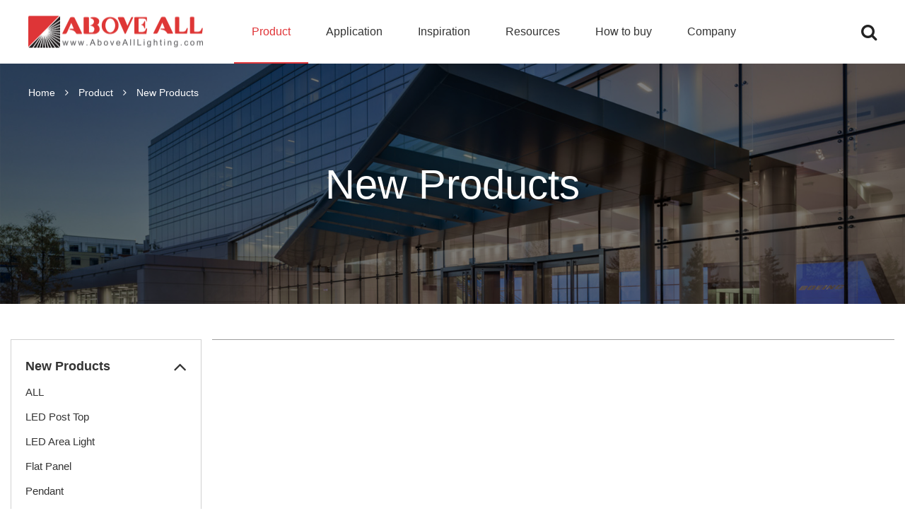

--- FILE ---
content_type: text/html; charset=utf-8
request_url: https://abovealllighting.com/product/NewProducts/IndoorWallLight.html
body_size: 7947
content:
<!DOCTYPE HTML>

<html>

<head runat="server">

<meta http-equiv="Content-Type" content="text/html; charset=utf-8">

<title>New Products</title>

<meta name='keywords' content='Above All Architectural Lighting with Smart Control System' />

<meta name='description' content='Above All Architectural Lighting with Smart Control System' /> 

<meta name="author" content="上海艾睿信息科技有限公司提供技术支持,http://www.irealtech.com" />



<script>

var _hmt = _hmt || [];

(function() {

  var hm = document.createElement("script");

  hm.src = "https://hm.baidu.com/hm.js?98425d11f04dfee3ff30de95e6d1cdc0";

  var s = document.getElementsByTagName("script")[0]; 

  s.parentNode.insertBefore(hm, s);

})();

</script>



 <!-- Histats.com  (div with counter) -->

 <div id="histats_counter"></div>

<!-- Histats.com  START  (aync)-->

<script type="text/javascript">var _Hasync= _Hasync|| [];

_Hasync.push(['Histats.start', '1,4268135,4,3,170,30,00011111']);

_Hasync.push(['Histats.fasi', '1']);

_Hasync.push(['Histats.track_hits', '']);

(function() {

var hs = document.createElement('script'); hs.type = 'text/javascript'; hs.async = true;

hs.src = ('//s10.histats.com/js15_as.js');

(document.getElementsByTagName('head')[0] || document.getElementsByTagName('body')[0]).appendChild(hs);

})();</script>

<noscript><a href="/" target="_blank"><img  src="//sstatic1.histats.com/0.gif?4268135&101" alt="site stats" border="0"></a></noscript>

<!-- Histats.com  END  -->

<!-- Apple iOS and Android stuff -->
<meta name="renderer" content="webkit">
<meta http-equiv="X-UA-Compatible" content="IE=edge">
<meta name="apple-mobile-web-app-capable" content="yes">
<meta name = "format-detection" content = "telephone=no">
<meta name="viewport" content="width=device-width,initial-scale=1,minimum-scale=1,maximum-scale=1,user-scalable=no" />
<meta name="apple-mobile-web-app-status-bar-style" content="black" />
<link rel="icon" href="/favicon.ico" type="image/x-icon"/>
<link rel="shortcut icon" href="/favicon.ico" type="image/x-icon"/>
<link rel="apple-touch-icon" href="/images/icon.png"/>
<link rel="apple-touch-icon-precomposed" href="/images/icon.png" />
<link rel="apple-touch-startup-image" media="screen and (orientation: portrait)" href="/images/startup.png" />
<link rel="apple-touch-startup-image" media="screen and (orientation: landscape)" href="/images/startupL.png" />

<link rel="stylesheet" href="/Index/Tpl/Public/frameworks/bootstrap/css/bootstrap.css" />

<link rel="stylesheet" href="/Index/Tpl/Public/css/core/base4pc.css?v=0.2" />

<link rel="stylesheet" href='/Index/Tpl/Public/css/plugin/swiper.min.css' />

<link rel="stylesheet" href='/Index/Tpl/Public/css/layout.css' />

<link rel="stylesheet" href='/Index/Tpl/Public/css/product.css?v=23118' />

<link rel="stylesheet" href='/Index/Tpl/Public/css/media.css?v=23118' />
	
	
	

<script type="text/javascript" src="/Index/Tpl/Public/scripts/core/lib/jquery.min.js"></script>

<script type="text/javascript" src="/Index/Tpl/Public/frameworks/bootstrap/scripts/bootstrap.min.js"></script>

<script type="text/javascript" src="/Index/Tpl/Public/scripts/core/lib/prefixfree.min.js"></script>

<script type="text/javascript" src="/Index/Tpl/Public/scripts/core/jquery.easing.1.3.js"></script>

<script type="text/javascript" src="/Index/Tpl/Public/scripts/core/wow.js"></script>

<script type="text/javascript" src="/Index/Tpl/Public/scripts/plugin/swiper.min.js"></script>

<script type="text/javascript" src="/Index/Tpl/Public/scripts/common.js?v=0.2"></script>

<style type="text/css">

.indoor_con .list li .con{height:auto;}

</style>

<script type="text/javascript">

	$(function(){

		getProList();

		

		



//		if ($(".sidebar_list li:eq(0)").hasClass("active"))
//
//		{
//
//			var __index = $(".sidebar_list li:eq(0) dl dd a").index($(".sidebar_list li:eq(0) dl dd a.active"));
//
//			if (__index > 0)
//
//			{
//
//				 setTimeout(function(){
//
//				 	$(".indoor_con ul li .more").click();
//
//				 },1000);
//
//			}
//
//		}





//		$(".indoor_con").on("click"," ul li .more",function(){
//
//			var _indoor_con_list_height = $(".indoor_con ul li .market_list").height();
//
//			var _par = $(this).parents("li");
//
//			if (_par.hasClass("show"))
//
//			{
//
//				_par.removeClass("show");
//
//				_par.find(".con").height( _indoor_con_list_height+"px");
//
//			}
//
//			else
//
//			{
//
//				_par.addClass("show");
//
//				_par.find(".con").height("auto");
//
//				
//
//			}
//
//		});

		

	})

	

	function getProList(){

		var v_vals="";

		var w_vals="";

		var c_vals="";

		var d_vals="";

		$("input[name='chkV']:checked").each(function(){

			v_vals += $(this).val()+ ',';

		});

		$("input[name='chkW']:checked").each(function(){

			w_vals += $(this).val()+ ',';

		});

		$("input[name='chkC']:checked").each(function(){

			c_vals += $(this).val()+ ',';

		});

		$("input[name='chkD']:checked").each(function(){

			d_vals += $(this).val()+ ',';

		});

		

		$.ajax({

			type: "POST",

			url: "/product/getProList.html",

			data: "cid=36&cid2=63&v_vals=" + v_vals+"&w_vals=" + w_vals+"&c_vals=" + c_vals+"&d_vals=" + d_vals,

			cache: false,

			success: function(data) {

				var res=$.trim(data);

				$(".list").html(res);

				//$.getScript('/Index/Tpl/Public/scripts/common.js?v=0.1');

				

				//setConHeight_reload();

				

				

				//

			}

		})	

		

	}

	function setConHeight_reload(){

    	var _indoor_con_list_height = $(".indoor_con ul li .market_list").height();

    	//var _indoor_con_list_height = "85px";

    	//console.log($(".indoor_con ul li .market_list").height())

    	//$(".indoor_con ul li .con").css("height" , _indoor_con_list_height+"px");



//    	$(".indoor_con ul li").each(function(){
//
//    		var _length = $(this).find(".market_list").length;
//
//    		if (_length > 4)
//
//    		{
//
//    			$(this).addClass("has_more");
//
//    		}
//
//    		else
//
//    		{
//
//    			$(this).removeClass("has_more");
//
//    		}
//
//    	});



    }

</script>

</head>



<body>

	<script type="text/javascript">

		$(function(){

			var _h3 = $(".inner_kv_body .txt_con h3");

			console.log(_h3.text());

			if (_h3.text().toLowerCase() == "controls")

			{

//				_h3.hide();

			}

		});

	</script>

	<script type="text/javascript">







　　var type = navigator.appName;



　　if (type == "Netscape"){



    　　var lang = navigator.language;//获取浏览器配置语言，支持非IE浏览器



　　}else{



    　　var lang = navigator.userLanguage;//获取浏览器配置语言，支持IE5+ == navigator.systemLanguage



　　};



　　var lang = lang.substr(0, 2);//获取浏览器配置语言前两位



　　if (lang == "zh"){



//	 　 　location.href = "/Index/blank.html"



　　    //window.location.replace('url');//中文编码时打开链接



　　}else if (lang == "en"){



   　　 



　　}else;



</script>



<script type="text/javascript">



	$(function(){



		



		



		$("#nav_pro_con .sub_list a").mouseover(function(){



			var _par = $(this).parents("#nav_pro_con ");



			var _idx = _par.find(".sub_list a").index($(this));



			_par.find(".sub_list a").removeClass("active").eq(_idx).addClass("active");



			_par.find(".sub_con .con").hide().eq(_idx).show();



		}).eq(0).mouseover();



		



		$("#nav_res_con .sub_list a").mouseover(function(){



			var _par = $(this).parents("#nav_res_con ");



			var _idx = _par.find(".sub_list a").index($(this));



			_par.find(".sub_list a").removeClass("active").eq(_idx).addClass("active");



			_par.find(".sub_con .con").hide().eq(_idx).show();



		}).eq(0).mouseover();



		



		



		$("div.sub_nav").hover(function(){



			clearTimeout(pro_timer);



		},function(){



			pro_timer = setTimeout(function(){



				$("div.sub_nav").slideUp();



			},300);



		});



	



		



		var pro_timer;



		$(".sub_nav_big").hover(function(){



			clearTimeout(pro_timer);



			$("div.sub_nav").stop(false,true);



			$("div.sub_nav").slideDown();



			$("div.sub_nav .container").hide();



			var _id = $(this).attr("id");



			$("#"+ _id + "_con").show();



		},function(){



			pro_timer = setTimeout(function(){



				$("div.sub_nav").slideUp();



			},300);



		});



		



		$(".nav_list li").hover(function(){



			if ($(this).attr("id") != undefined)



				return false;



			clearTimeout(pro_timer);



			$("div.sub_nav").stop(false,true).slideUp();



			$(this).find(".sub_nav").stop(false,true).slideDown();



		},function(){



			$(this).find(".sub_nav").stop(false,true).slideUp();



		});



		



	});



</script>







<header>



	<a href="/"><img src="/Index/Tpl/Public/images/common/logo.png" class="logo" /></a>



	<span class="m_menu_btn fa fa-navicon mobile_show"></span>



	<a href="javascript:;" class="fa fa-search search_btn"></a>



	<div class="container">



		<ul class="nav_list">



			<li class="sub_nav_big active" id="nav_pro">



				<a href="/product/LED-OUTDOOR-FIXTURES.html">Product</a></li>



			<li class="sub_nav_big" id="nav_app">



				<a href="/application/">Application</a>



			</li>



			<li class="">



				<a href="/inspiration/">Inspiration</a>



			</li>



            <li class="">



                <a href="/resources/warranty_statement.html">Resources</a>



                <dl class="sub_nav">



                    <dd><a href="/resources/warranty_statement.html">Warranty Statement</a></dd>



                    <dd><a href="/resources/terms_and_conditions.html">Terms And Conditions</a></dd>



                    <dd><a href="/resources/lighting_tool_kit.html">Lighting Tool Kit</a><i class="fa fa-angle-right mobile_show"></i></dd>



                    <dd><a href="/download/down.html">Files to Download</a></dd>



                    <dd><a href="/resources/qa.html">Q&A</a></dd>

					<dd><a href="/resources/Privacy Policy.html">Privacy Policy</a></dd>

                            



                   



				</dl>



            </li>



			<!--<li class="sub_nav_big"  id="nav_res"><a href="/resources/warranty_statement.html">Resources</a></li>-->



			<li class="">



				<a href="/where_to_buy/find_agent.html">How to buy</a>



				<dl class="sub_nav">



					<dd><a href="/where_to_buy/find_agent.html">Find my agent</a></dd>



<!--					<dd><a href="/where_to_buy/find_distributor.html">Find my distributor</a></dd>-->



					<dd><a href="/where_to_buy/login.html">Agent Login</a></dd>



                    <dd><a href="/where_to_buy/inventory_check.html">Inventory Check</a></dd>



                    <dd><a href="/where_to_buy/quick_shipment.html">Quickship</a></dd>



                    <!--



                    <dd><a href="/where_to_buy/price_check.html">Price Check</a></dd>



                    -->



				</dl>



			</li>



			<li class="">



				<a href="/company/">Company</a>



				<dl class="sub_nav">



					<dd><a href="/company/index.html">About Us</a></dd>



					<dd><a href="/company/news.html">News</a></dd>



					<dd><a href="/company/career.html">Career</a></dd>



					<dd><a href="/company/feedback.html">Customer Feedback</a></dd>



					<dd><a href="/company/contactus.html">Contact Us</a></dd>



				</dl>



			</li>



		</ul>



	</div>



	<div class="sub_nav">



		<div class="container"  id="nav_pro_con">



			<div class="flex">



				<div class="sub_list">



                    <a href="/product/LED-OUTDOOR-FIXTURES.html"><i class="fa fa-angle-right"></i>Outdoor</a><a href="/product/LED-INDOOR-FIXTURE.html"><i class="fa fa-angle-right"></i>Indoor</a><a href="/product/CONTROLS.html"><i class="fa fa-angle-right"></i>Controls</a><a href="/product/Quick Ship Product.html"><i class="fa fa-angle-right"></i>Quick Ship Product</a><a href="/product/DarkSky.html"><i class="fa fa-angle-right"></i>DarkSky</a>


					<!--<a href="javascript:;"><i class="fa fa-angle-right"></i>Outdoor</a>



					<a href="javascript:;"><i class="fa fa-angle-right"></i>Indoor</a>



					<a href="javascript:;"><i class="fa fa-angle-right"></i>Controls</a>-->



				</div>



				<div class="sub_con">



                



                    <div class="con">



                            <ul class="clearfix">



                            	<li><a href="/product/LED-OUTDOOR-FIXTURES/LEDMOONSERIESPOSTTOP.html">Post Top  I  Lighting Column</a></li><li><a href="/product/LED-OUTDOOR-FIXTURES/LEDBOLLARDS.html">Bollards</a></li><li><a href="/product/LED-OUTDOOR-FIXTURES/LEDWallLight.html">Ceiling And Wall</a></li><li><a href="/product/LED-OUTDOOR-FIXTURES/LEDSportLight.html">Sport Light</a></li><li><a href="/product/LED-OUTDOOR-FIXTURES/LED-WALL-PACK.html">Wall Mount</a></li><li><a href="/product/LED-OUTDOOR-FIXTURES/LEDWallWasher.html">Wall Washer</a></li><li><a href="/product/LED-OUTDOOR-FIXTURES/LED-Area-Light.html">Area Light</a></li><li><a href="/product/LED-OUTDOOR-FIXTURES/LED-Flood-Light.html">Flood Light</a></li><li><a href="/product/LED-OUTDOOR-FIXTURES/LED-Parking-Garage-light.html">Parking Garage and Canopy</a></li><li><a href="/product/LED-OUTDOOR-FIXTURES/LED-Dock-Light.html">Dock Light</a></li><li><a href="/product/LED-OUTDOOR-FIXTURES/LED-Pot-Series-Vapor-Proof-Fixtures.html">Pot Series Vapor Proof Fixtures</a></li><li><a href="/product/LED-OUTDOOR-FIXTURES/LEDVaporTight.html">Vapor Tight</a></li><li><a href="/product/LED-OUTDOOR-FIXTURES/Linear.html">Wet Linear</a></li><li><a href="/product/LED-OUTDOOR-FIXTURES/HandrailLight.html">Handrail Light</a></li>


                            </ul>



                        </div><div class="con">



                            <ul class="clearfix">



                            	<li><a href="/product/LED-INDOOR-FIXTURE/Linear.html">Linear </a></li><li><a href="/product/LED-INDOOR-FIXTURE/Ring.html">Ring</a></li><li><a href="/product/LED-INDOOR-FIXTURE/Cylinder.html">Cylinder</a></li><li><a href="/product/LED-INDOOR-FIXTURE/Pendant.html">Pendant</a></li><li><a href="/product/LED-INDOOR-FIXTURE/Track.html">MAG Series Magnetic Track system</a></li><li><a href="/product/LED-INDOOR-FIXTURE/Acuostic.html">Acoustic</a></li><li><a href="/product/LED-INDOOR-FIXTURE/LEDSTRIP.html">Strip</a></li><li><a href="/product/LED-INDOOR-FIXTURE/LED-Down-light.html">Downlight</a></li><li><a href="/product/LED-INDOOR-FIXTURE/LEDHIGHBAYLOWBAY.html">Highbays/Lowbays</a></li><li><a href="/product/LED-INDOOR-FIXTURE/LEDRETROFITKITS.html">LED Retrofit Kits</a></li><li><a href="/product/LED-INDOOR-FIXTURE/LED-Flat-Panel.html">Troffers &Panels</a></li><li><a href="/product/LED-INDOOR-FIXTURE/LEDWrap.html">Wrap</a></li><li><a href="/product/LED-INDOOR-FIXTURE/Surface.html">Ceiling And Wall</a></li><li><a href="/product/LED-INDOOR-FIXTURE/Tube.html">Tube</a></li>


                            </ul>



                        </div><div class="con">



                            <ul class="clearfix">



                            	<li><a href="/product/CONTROLS/NetworkedLightingControlsNLC.html">Networked Lighting Controls (NLC）</a></li><li><a href="/product/CONTROLS/ControlDevices.html">Control System & Devices</a></li><li><a href="/product/CONTROLS/WattstopperControlSystem.html">Wattstopper Control System</a></li><li><a href="/product/CONTROLS/LutronControlSystem.html">Lutron Control System</a></li><li><a href="/product/CONTROLS/HumanCentricLightingSystem.html">Human Centric® Lighting System</a></li>


                            </ul>



                        </div><div class="con">



                            <ul class="clearfix">



                            	<li><a href="/product/Quick Ship Product/LED Wall Mount.html">Wall Mount</a></li><li><a href="/product/Quick Ship Product/Linear.html">Linear</a></li><li><a href="/product/Quick Ship Product/LEDSrtip.html">Strip</a></li><li><a href="/product/Quick Ship Product/LEDHighbaysLowbays.html">Highbays/Lowbays</a></li><li><a href="/product/Quick Ship Product/Pendant.html">Pendant</a></li><li><a href="/product/Quick Ship Product/LEDRetrofitKits.html">Retrofit Kits </a></li><li><a href="/product/Quick Ship Product/LEDFlatPanel.html">Troffers &Panels</a></li><li><a href="/product/Quick Ship Product/LEDWrap.html">Wrap</a></li><li><a href="/product/Quick Ship Product/LEDDownlight.html">Downlight </a></li>


                            </ul>



                        </div><div class="con">



                            <ul class="clearfix">



                            	<li><a href="/product/DarkSky/PostTopILightingColumn.html">Post Top I Lighting Column</a></li><li><a href="/product/DarkSky/Bollards.html">Bollards</a></li><li><a href="/product/DarkSky/CeilingAndWall.html">Ceiling And Wall</a></li><li><a href="/product/DarkSky/AreaLight.html">Area Light </a></li><li><a href="/product/DarkSky/WallMount.html">Wall Mount</a></li>


                            </ul>



                        </div>


                



				</div>



			</div>



		</div>



		



		<div class="container"  id="nav_res_con">



			<div class="flex">



				<div class="sub_list">



					<a href="javascript:;"><i class="fa fa-angle-right"></i>Technology center</a>



					<a href="javascript:;"><i class="fa fa-angle-right"></i>Lighting Tool Kit</a>



					<a href="javascript:;"><i class="fa fa-angle-right"></i>Files to Download</a>



					<a href="/resources/qa.html"><i class="fa fa-angle-right"></i>Q&A</a>



				</div>



				<div class="sub_con">



					<div class="con">



						<ul class="clearfix">



							<li><a href="#">Outdoor</a></li>



							<li><a href="#">LED Flood Light</a></li>



							<li><a href="#">LED Wall  pack</a></li>



							<li><a href="#">LED Flood Light</a></li>



							<li><a href="#">LED Wall  pack</a></li>



							<li><a href="#">LED Flood Light</a></li>



							<li><a href="#">LED Wall  pack</a></li>



							<li><a href="#">LED Flood Light</a></li>



						</ul>



					</div>



					<div class="con">



						<ul class="clearfix">



							<li><a href="#">Indoor</a></li>



							<li><a href="#">LED Flood Light</a></li>



							<li><a href="#">LED Wall  pack</a></li>



							<li><a href="#">LED Flood Light</a></li>



							<li><a href="#">LED Wall  pack</a></li>



							<li><a href="#">LED Flood Light</a></li>



							<li><a href="#">LED Wall  pack</a></li>



							<li><a href="#">LED Flood Light</a></li>



						</ul>



					</div>



					<div class="con">



						<ul class="clearfix">



							<li><a href="#">Controls</a></li>



							<li><a href="#">LED Flood Light</a></li>



							<li><a href="#">LED Wall  pack</a></li>



							<li><a href="#">LED Flood Light</a></li>



							<li><a href="#">LED Wall  pack</a></li>



							<li><a href="#">LED Flood Light</a></li>



							<li><a href="#">LED Wall  pack</a></li>



							<li><a href="#">LED Flood Light</a></li>



						</ul>



					</div>



				</div>



			</div>



		</div>





		<div class="container"  id="nav_app_con">

			<div class="app_con">

				<ul class="con_list">

                    <li><a href="/application/Airport.html">Airport</a></li><li><a href="/application/ConferenceConventioncenters.html">Conference & Convention Centers</a></li><li><a href="/application/School.html">Education</a></li><li><a href="/application/IndustrialManufacturing.html">Industrial & Manufacturing</a></li><li><a href="/application/Office.html">Office</a></li><li><a href="/application/ParkingGarage.html">Parking Garage</a></li><li><a href="/application/RetailShoppingMall.html">Retail & Shopping Mall</a></li><li><a href="/application/WarehouseDistribution.html">Warehouse & Distribution</a></li>
				</ul>

			</div>

		</div>

		

		

		

	</div>



	



	<div class="search_bar" onKeyDown="if (event.keyCode==13) {searchAll();}">



		<input type="text" id="keys" placeholder="Please enter the keywords..."  />



		<a href="javascript:;" class="fa fa-search" onclick="searchAll()"></a>



	</div>



</header>



<script type="text/javascript">



	function searchAll(){



		if($("#keys").val()=="")



			alert('Please enter the keyword.');



		else



			location.href="/search/index.html?keys="+$("#keys").val();



	}



	function searchAllM(){



		if($("#keys_m").val()=="")



			alert('Please enter the keyword.');



		else



			location.href="/search/index.html?keys="+$("#keys_m").val();



	}



</script>



<script type="text/javascript">



	$(function(){



		



		$("header .search_btn").click(function(){



			if ($(this).hasClass("fa-search")){



				$(this).removeClass("fa-search").addClass("fa-close");



				$("header .search_bar").addClass("disp");



			}



			else{



				$(this).removeClass("fa-close").addClass("fa-search");



				$("header .search_bar").removeClass("disp");



			}



		});



		



		



		$(".m_menu_btn").click(function(){



			$(".m_menu_pop").addClass("show");



		});



		



		$(".m_menu_pop .close_btn").click(function(){



			$(".m_menu_pop").removeClass("show");



			$(".sub_nav_con").removeClass("show");



		});



		



		$("#m_nav>li>a").click(function(){



			var _flg = $(this).attr("data-flg");



			if (_flg.length>1)



			{



				$(".sub_nav_con").addClass("show").find(".sub_con").hide().end().find("#m_"+_flg).show();



			}



		});



		



		$(".sub_nav_con .sub_con .return_con").click(function(){



			$(".sub_nav_con").removeClass("show");



		});



	});



</script>



<div class="m_menu_pop">



	<span class="close_btn fa fa-close"></span>



	<div class="con">



		<div class="search_con">



			<div class="search_out" onKeyDown="if (event.keyCode==13) {searchAllM();}">



				<input type="text" id="keys_m" />



				<a href="javascript:;" class="fa fa-search" onclick="searchAllM()"></a>



			</div>



		</div>



		<div class="nav_con">



			<ul id="m_nav">



				<li><a href="javascript:;" data-flg="product">Product</a><i class="fa fa-angle-right"></i></li>



				<li><a href="javascript:;" data-flg="market">Application</a><i class="fa fa-angle-right"></i></li>



				<li><a href="/inspiration/" >Inspiration</a><i class="fa fa-angle-right"></i></li>



				<li><a href="javascript:;" data-flg="resources">Resources</a><i class="fa fa-angle-right"></i></li>



				<li><a href="javascript:;" data-flg="wheretobuy">How to Buy</a><i class="fa fa-angle-right"></i></li>



				<li><a href="javascript:;" data-flg="company">Company</a><i class="fa fa-angle-right"></i></li>



			</ul>



		</div>



		<div class="sub_nav_con">



			



			<div class="sub_con" id="m_product">



				<div class="return_con">



					<i class="fa fa-angle-left"></i><a href="javascript:;">Product</a>



				</div>



				<div class="nav_con">



					<ul>



                        <li><a href="/product/LED-OUTDOOR-FIXTURES.html">Outdoor</a><i class="fa fa-angle-right"></i></li><li><a href="/product/LED-INDOOR-FIXTURE.html">Indoor</a><i class="fa fa-angle-right"></i></li><li><a href="/product/CONTROLS.html">Controls</a><i class="fa fa-angle-right"></i></li><li><a href="/product/Quick Ship Product.html">Quick Ship Product</a><i class="fa fa-angle-right"></i></li><li><a href="/product/DarkSky.html">DarkSky</a><i class="fa fa-angle-right"></i></li>


						



					</ul>



				</div>



			</div>



			



			<div class="sub_con" id="m_market">



				<div class="return_con">



					<i class="fa fa-angle-left"></i><a href="javascript:;">Application</a>



				</div>



				<div class="nav_con">



					<ul>



                        <li><a href="/application/Airport.html">Airport</a><i class="fa fa-angle-right"></i></li><li><a href="/application/ConferenceConventioncenters.html">Conference & Convention Centers</a><i class="fa fa-angle-right"></i></li><li><a href="/application/School.html">Education</a><i class="fa fa-angle-right"></i></li><li><a href="/application/IndustrialManufacturing.html">Industrial & Manufacturing</a><i class="fa fa-angle-right"></i></li><li><a href="/application/Office.html">Office</a><i class="fa fa-angle-right"></i></li><li><a href="/application/ParkingGarage.html">Parking Garage</a><i class="fa fa-angle-right"></i></li><li><a href="/application/RetailShoppingMall.html">Retail & Shopping Mall</a><i class="fa fa-angle-right"></i></li><li><a href="/application/WarehouseDistribution.html">Warehouse & Distribution</a><i class="fa fa-angle-right"></i></li>


						



					</ul>



				</div>



			</div>



			



			<div class="sub_con" id="m_resources">



				<div class="return_con">



					<i class="fa fa-angle-left"></i><a href="javascript:;">Resources</a>



				</div>



				<div class="nav_con">



					<ul>



						<li><a href="/resources/warranty_statement.html">Warranty Statement</a><i class="fa fa-angle-right"></i></li>



						<li><a href="/resources/terms_and_conditions.html">Terms And Conditions</a><i class="fa fa-angle-right"></i></li>



						<li><a href="/resources/lighting_tool_kit.html">Lighting Tool Kit</a><i class="fa fa-angle-right"></i></li>



						<li><a href="/resources/download.html">Files to Download</a><i class="fa fa-angle-right"></i></li>



						<li><a href="/resources/qa.html">Q&A</a><i class="fa fa-angle-right"></i></li>

						

						<li><a href="/resources/Privacy Policy.html">Privacy Policy</a><i class="fa fa-angle-right"></i></li>

						

						



					</ul>



				</div>



			</div>



			



			<div class="sub_con" id="m_wheretobuy">



				<div class="return_con">



					<i class="fa fa-angle-left"></i><a href="javascript:;">Where to Buy</a>



				</div>



				<div class="nav_con">



					<ul>



						<li><a href="/where_to_buy/inventory_check.html">Inventory Check</a><i class="fa fa-angle-right"></i></li>



						<li><a href="/where_to_buy/quick_shipment.html">Quick Shipment</a><i class="fa fa-angle-right"></i></li>



						<li><a href="/where_to_buy/find_agent.html">Find Agent</a><i class="fa fa-angle-right"></i></li>



<!--						<li><a href="/where_to_buy/find_distributor.html">Find my distributor</a><i class="fa fa-angle-right"></i></li>-->



						<li><a href="/where_to_buy/login.html">Agent Login</a><i class="fa fa-angle-right"></i></li>



					</ul>



				</div>



			</div>



			



			<div class="sub_con" id="m_company">



				<div class="return_con">



					<i class="fa fa-angle-left"></i><a href="javascript:;">Company</a>



				</div>



				<div class="nav_con">



					<ul>



						<li><a href="/company/index.html">About Us</a><i class="fa fa-angle-right"></i></li>



						<li><a href="/company/news.html">News</a><i class="fa fa-angle-right"></i></li>



						<li><a href="/company/career.html">Career</a><i class="fa fa-angle-right"></i></li>



						<li><a href="/company/feedback.html">Customer Feedback</a><i class="fa fa-angle-right"></i></li>



						<li><a href="/company/contactus.html">Contact Us</a><i class="fa fa-angle-right"></i></li>



					</ul>



				</div>



			</div>



			



		</div>



	</div>



</div>

	

	<section class="page_out">

	

	<div class="inner_kv_body">

		<div class="mask"></div>

		<div class="break_bar">

			<a href="/">Home</a>

			<em class="fa fa-angle-right"></em>

			<a href="/product/">Product</a>

			<em class="fa fa-angle-right"></em>

			<span>New Products</span>

		</div>

		<img src="/Uploads/202003/5e798cddc4787.jpg" class="kv"  />

		<div class="txt_con">

			<h3>New Products</h3>

		</div>

	</div>

	

	<section class="main">

		<div class="container-fluid">

			

			<div class="indoor_body">
				<div class="indoor_left">
					<div class="mobile_slide_out">

					<h4 class="tit"><span>SHOW FILTERS</span><i class="fa fa-angle-down"></i></h4>

					<div class="mobile_con">

						<div class="sidebar">

							<ul class="sidebar_list">

								<li class="active">

									<h3><i class="fa fa-angle-up"></i>New Products</h3>

									<dl style="display: block;">

										<dd><a href="/product/NewProducts.html" >ALL</a></dd>

										<dd><a href="/product/NewProducts/LEDPostTop.html" >LED Post Top</a></dd><dd><a href="/product/NewProducts/LEDAreaLight.html" >LED Area Light</a></dd><dd><a href="/product/NewProducts/LEDFlatPanel.html" >Flat Panel</a></dd><dd><a href="/product/NewProducts/Pendant.html" >Pendant</a></dd><dd><a href="/product/NewProducts/Track.html" >MAG Series Magnetic Track system</a></dd><dd><a href="/product/NewProducts/LEDWallPack.html" >LED Wall Mount</a></dd><dd><a href="/product/NewProducts/LEDBollards.html" >LED Bollards</a></dd><dd><a href="/product/NewProducts/LEDVaporTight.html" >LED Vapor Tight</a></dd><dd><a href="/product/NewProducts/Acuostic.html" >Acoustic</a></dd>


									</dl>

								</li>

								<li>

									<h3><i class="fa fa-angle-up"></i>Voltage(V)</h3>

									<dl>

										
									</dl>

								</li>

								<li>

									<h3><i class="fa fa-angle-up"></i>Wattage(W)</h3>

									<dl>

										
									</dl>

								</li>

								<!--<li>

									<h3><i class="fa fa-angle-up"></i>Lumens(lm)</h3>

									<dl>

										<dd><input type="checkbox" id="chk_5" /><label for="chk_5">120-277</label></dd>

										<dd><input type="checkbox" id="chk_6" /><label for="chk_6">347/480</label></dd>

									</dl>

								</li>-->

								<li>

									<h3><i class="fa fa-angle-up"></i>CCT(K)</h3>

									<dl>

										
									</dl>

								</li>

								<li>

									<h3><i class="fa fa-angle-up"></i>Distribution</h3>

									<dl>

										
									</dl>

								</li>

							</ul>

						</div>

					</div>

				</div>
				</div>
				<div class="indoor_right">
					<div class="indoor_con">

						<ul class="list">

							 <!--模板文件在：/Product/prolist_tpl.html-->

						</ul>

					</div>
				</div>
			</div>

		

		</div>

	</section>

		

	

		

	</section>

	

	

	<script type="text/javascript">
	$(function() {
		$(".footer-app").find('p').slice(6).hide();
	});
	
</script>
<footer>

	<div class="container">

		<div class="row">

			<div class="col-md-9">

				<div class="footer_link">

					<div class="row">

						<div class="col-md-2">

							<h3><a href="/company/index.html">Company</a><i class="fa fa-angle-right mobile_show"></i></h3>

							<p><a href="/company/index.html">About Us</a></p>

							<p><a href="/company/news.html">News</a></p>

							<p><a href="/company/career.html">Career</a></p>

							<p><a href="/company/feedback.html">Customer Feedback</a></p>

							<p><a href="/company/contactus.html">Contact Us</a></p>

						</div>

						<div class="col-md-2">

							<h3><a href="/product/indoor.html">Product</a><i class="fa fa-angle-right mobile_show"></i></h3>

							 <p><a href="/product/LED-OUTDOOR-FIXTURES.html">Outdoor</a></p><p><a href="/product/LED-INDOOR-FIXTURE.html">Indoor</a></p><p><a href="/product/CONTROLS.html">Controls</a></p><p><a href="/product/Quick Ship Product.html">Quick Ship Product</a></p><p><a href="/product/DarkSky.html">DarkSky</a></p>
						</div>

						<div class="col-md-2">

							<h3><a href="/application/">Application </a><i class="fa fa-angle-right mobile_show"></i></h3>
							<div class="footer-app">
							 <p><a href="/application/Airport.html">Airport</a></p><p><a href="/application/ConferenceConventioncenters.html">Conference & Convention Centers</a></p><p><a href="/application/School.html">Education</a></p><p><a href="/application/IndustrialManufacturing.html">Industrial & Manufacturing</a></p><p><a href="/application/Office.html">Office</a></p><p><a href="/application/ParkingGarage.html">Parking Garage</a></p><p><a href="/application/RetailShoppingMall.html">Retail & Shopping Mall</a></p><p><a href="/application/WarehouseDistribution.html">Warehouse & Distribution</a></p>							</div>
							<p><a href="/application/">More</a></p>
						</div>

						<div class="col-md-2">

							<h3><a href="/resources/warranty_statement.html">Resources</a><i class="fa fa-angle-right mobile_show"></i></h3>

							<p><a href="/resources/warranty_statement.html">Warranty Statement</a></p>

							<p><a href="/resources/terms_and_conditions.html">Terms And Conditions</a></p>

							<!--

							<p><a href="/resources/">Technology center</a></p>

							-->

							<p><a href="/resources/lighting_tool_kit.html">Lighting Tool Kit</a><i class="fa fa-angle-right mobile_show"></i></p>

							<p><a href="/download/down.html">Files to Download</a></p>

							<p><a href="/resources/qa.html">Q&A</a></p>

							<p><a href="/resources/Privacy Policy.html">Privacy Policy</a></p>
							
						</div>

						<div class="col-md-2">

							<h3><a href="/where_to_buy/find_agent.html">How to buy</a><i class="fa fa-angle-right mobile_show"></i></h3>

							<p><a href="/where_to_buy/quick_shipment.html">Quickship</a></p>

							<p><a href="/where_to_buy/inventory_check.html">Inventory Check</a></p>

							<p><a href="/where_to_buy/find_agent.html">Find my agent</a></p>

<!--							<p><a href="/where_to_buy/find_distributor.html">Find my distributor</a></p>-->

							<p><a href="/where_to_buy/login.html">Agent Login</a></p>

						</div>

						<div class="col-md-2">

							<h3><a href="/utility_rebate/states_utility_rebate.html">Utility Rebate</a><i class="fa fa-angle-right mobile_show"></i></h3>

							<p><a href="/utility_rebate/states_utility_rebate.html">States Utility Rebate</a></p>

							<p><a href="/utility_rebate/states_utility.html">States Utility</a></p>

						</div>

					</div>

				</div>

			</div>

			<div class="col-md-3">

				<div class="share_con">

					<img src="/Index/Tpl/Public/images/common/footer_logo.png" class="logo pc_show"  />

					<h3 class="share_tit">Follow us</h3>

					<div class="share">

						<!--

						<a href="https://www.facebook.com/abovealllighting" target="_blank" class="fa fa-facebook-f"></a>

					-->

						<a href="https://twitter.com/Above__All" target="_blank"  class="fa fa-twitter"></a>

						<a href="https://www.linkedin.com/in/aboveall" target="_blank"  class="fa fa-linkedin-square"></a>

						<a href="https://www.youtube.com/channel/UCNVm2PDL8wSsdhcMVNOI_0g/videos" target="_blank"  class="fa fa-youtube-play"></a>

					</div>

				</div>

			</div>

		</div>

		<div class="copyright">

			<p>

				©All Rights Reserved.  ABOVE ALL Lighting: 1135 Thomas Busch Highway, Pennsauken, NJ 08110

				<span>Tel: 866-222-8866 </span>

				<span>E-mail: <a href="mailto:info@abovealllighting.com">info@abovealllighting.com</a></span>

			</p>

		</div>

	</div>

</footer>







<div class="page_mask">

	<div class="content">

		<div class="login_con" onKeyDown="if (event.keyCode==13) {login_p();}">

			<h3 class="tit">Log In</h3>

			<p>User Name*</p>

			<p><input type="text" id="username_p" name="username_p" /></p>

			<p>Password*</p>

			<p><input type="password" id="password_p" name="password_p" /></p>

			<p>

				<a id="btnSubmit_p" href="javascript:;" class="sign_btn">Sign In</a>

			</p>

			<div class="last_line">

				<a href="javascript:;">Forget Password</a>

				<a href="/where_to_buy/regedit.html?by=&proid=">Create An Account</a>

			</div>

		</div>

	</div>

</div>



<script type="text/javascript">

	$(function(){

		$(".page_mask").click(function(){

			$(this).removeClass("show");

		});

		$(".page_mask .content").click(function(ev){

			ev.stopPropagation();

		});
		
			var w_width = $(window).width(); 
			if(w_width < 600){

				
				$(".footer_link .col-md-2").click(function() {
					var index = $(".footer_link .col-md-2").index($(this));
					if ($(this).attr("class") == "col-md-2 cur") {
						$(this).removeClass("cur");
						$(this).find("p").slideUp();
					}
					else {
						$(".footer_link .col-md-2").removeClass("cur");
						$(this).addClass("cur");
						$(".footer_link .col-md-2 p").slideUp();
						$(this).find("p").slideDown();
					}
				});
				
				
				
			}
			

	});

</script>

<script type="text/javascript">

	$(function() {

         $("#btnSubmit_p").click(function() {

			var username=$("#username_p").val();

			var password=$("#password_p").val();

			var by='';

			var surl="";

			if(by=='pro')

				surl='/product/lighting_design.html?proid=';

			else if(surl==""||surl=="/where_to_buy/login.html")

				surl="/where_to_buy/price_check.html";

				

			var str ="";

			var i = 0;

            var iAlert = "";

			

			if (username == "") {

                i = i + 1;

				iAlert+="Please fill in user name \n";

            }

           	if (password == "") {

                i = i + 1;

				iAlert+="Please fill in password \n";

            }

			

 			if (i != 0) { 

				alert("Please confirm ：\n"+iAlert);

                return false;

            }

			else

			{

				str="username="+username+"&password="+password;

				$("#btnSubmit_p").text('Sign In...');

				//$("#btnSubmit_p").unbind('click');

				$.post(

					"/where_to_buy/dologin.html",

					str,//数据

					function(data){

						var res=$.trim(data);

						$("#btnSubmit_p").text('Sign In');

						if(res=='1')

						{

							location.href=surl;//"/where_to_buy/price_check.html";

						}

						else if(res=='2'){

							alert("Password has expired please go to modify");

							location.href="/where_to_buy/modify_password.html";

						}

						else if(res=='-1'){

							alert("user name does not exist");

						}

						else{

							alert("password is incorrect, please re-enter");

						}

						

					}

				);

			}

			event.preventDefault();	//阻止默认动作 - 在此就是阻止表单提交

            })

        })

		

		function login_p(){

			$("#btnSubmit_p").click();

		}

		

</script>



	

</body>

</html>

--- FILE ---
content_type: text/css
request_url: https://abovealllighting.com/Index/Tpl/Public/css/layout.css
body_size: 3802
content:
#histats_counter{display:none;}.container-fluid{padding-left:0px;padding-right:0px}@media (min-width: 1200px){.container{width:1200px}}.col-xs-5,.col-sm-5,.col-md-5,.col-lg-5{position:relative;min-height:1px;padding-right:10px;padding-left:10px}@media (min-width: 768px){.col-sm-5{width:20%;float:left}}@media (min-width: 992px){.col-md-5{width:20%;float:left}}@media (min-width: 1200px){.col-lg-5{width:20%;float:left}}.pc_show{display:block}.pc_show_table{display:table}.mobile_show{display:none}.pc_block{display:block}.flex{display:flex;align-items:center;justify-content:center}.page_out{padding-top:90px}.break_bar{width:100%;box-sizing:border-box;padding:30px 40px 40px}.break_bar a,.break_bar em,.break_bar span{vertical-align:middle;color:#333}.break_bar em{padding:0 10px}.inner_kv_body{position:relative;z-index:1}.inner_kv_body .mask{position:absolute;top:0;left:0;right:0;bottom:0;background-color:rgba(0,0,0,0.5);z-index:1}.inner_kv_body .kv{display:block;width:auto;width:100%}.inner_kv_body .break_bar{position:absolute;z-index:2;top:30px;left:0;padding-top:0;padding-bottom:0}.inner_kv_body .break_bar a,.inner_kv_body .break_bar em,.inner_kv_body .break_bar span{color:#fff}.inner_kv_body .txt_con{position:absolute;z-index:1;top:50%;left:0;transform:translateY(-50%);width:100%;box-sizing:border-box;padding:0 40px;color:#fff;text-align:center}.inner_kv_body .txt_con h3{font-size:58px;font-size:5.8rem;font-weight:normal}.inner_kv_body .txt_con .link_con{text-align:center;margin-top:40px}.inner_kv_body .txt_con .link_con a{font-size:18px;font-size:1.8rem;text-decoration:none;border-bottom:1px solid #fff;padding-bottom:2px;color:#fff;margin:0 20px;display:inline-block;vertical-align:middle}.inner_kv_body .txt_con .link_con a:hover,.inner_kv_body .txt_con .link_con a.active{color:#e03538;border-color:#e03538}.main{padding:50px 0}.sidebar{border:1px solid #d1d1d1;padding:10px;overflow:hidden;box-sizing:border-box;width:100%}.sidebar .sidebar_list li{border-bottom:1px solid #d1d1d1}.sidebar .sidebar_list li.active h3 i{transform:rotate(0)}.sidebar .sidebar_list li:last-child{border-bottom:0}.sidebar .sidebar_list li.no_slider h3 i{transform:rotate(0)}.sidebar .sidebar_list li.no_slider dl{display:block}.sidebar .sidebar_list li h3{height:54px;line-height:54px;color:#333;font-weight:700;font-size:18px;font-size:1.8rem;cursor:pointer;padding:0 10px}.sidebar .sidebar_list li h3 i{float:right;height:54px;line-height:54px;font-size:30px;font-size:3rem;transition:all ease .3s;transform:rotate(180deg)}.sidebar .sidebar_list li dl{padding-bottom:10px;display:none}.sidebar .sidebar_list li dl dd{padding:0 10px 15px}.sidebar .sidebar_list li dl dd a{color:#333;font-size:15px;font-size:1.5rem;line-height:18px;text-decoration:none}.sidebar .sidebar_list li dl dd a:hover,.sidebar .sidebar_list li dl dd a.active{text-decoration:none;color:#e03538}.sidebar .sidebar_list li dl dd input,.sidebar .sidebar_list li dl dd label{vertical-align:middle;margin:0}.sidebar .sidebar_list li dl dd label{color:#333;font-size:15px;font-size:1.5rem;padding-left:5px;font-weight:normal}.market_list{margin-bottom:50px}.market_list:hover .img_out img{transform:scale(1.05)}.market_list .img_out{overflow:hidden;position:relative;background:#c3c6cb;background:-moz-linear-gradient(top, #c3c6cb 0%, #dedfe3 100%);background:-webkit-linear-gradient(top, #c3c6cb 0%, #dedfe3 100%);background:linear-gradient(to bottom, #c3c6cb 0%, #dedfe3 100%);filter:progid:DXImageTransform.Microsoft.gradient( startColorstr='#c3c6cb', endColorstr='#dedfe3',GradientType=0 )}.market_list .img_out img{display:block;width:100%;transition:all ease .3s;z-index:1}.market_list .img_out span{height:20px;width:80px;text-align:center;line-height:20px;color:#fff;font-weight:700;font-size:16px;font-size:1.6rem;position:absolute;z-index:2;transform:rotate(45deg);background-color:#e03538;color:#fff;font-weight:700;top:10px;right:-18px}.market_list a{display:block;text-decoration:none}.market_list p{font-size:14px;font-size:1.4rem;line-height:22px;height:88px;overflow:hidden;color:#000;margin-top:15px}.pager{text-align:right;padding-top:30px}.pager a{display:inline-block;width:40px;height:40px;line-height:40px;text-align:center;background-color:#dbdbd9;text-decoration:none;color:#666;font-size:16px;font-size:1.6rem}.pager a:hover,.pager a.active{background-color:#666;color:#fff}table.data_table_1{width:100%}table.data_table_1.s_1 th{min-width:60px}table.data_table_1.s_1 td p{color:#e03538}table.data_table_1.s_1 tr:last-child td{border-bottom:0}table.data_table_1 th.w_200{width:200px}table.data_table_1 th,table.data_table_1 td{text-align:center}table.data_table_1 th{background-color:#666;color:#fff;font-size:13px;font-size:1.3rem;border-right:1px solid #fff;height:50px;min-width:130px}table.data_table_1 td{padding:10px 0;color:#000;font-size:15px;font-size:1.5rem;border-bottom:1px solid #666}table.data_table_1 td img{width:70px;height:70px;margin:0 auto;display:block}table.data_table_1 td strong{color:#e03538}table.data_table_1 td a{border-bottom:1px solid #000;text-decoration:none;padding-bottom:2px;color:#000}table.data_table_1 td a.link{font-size:14px;font-size:1.4rem;margin-right:60px;display:inline-block;vertical-align:middle}table.data_table_1 td a.link:last-child{margin-right:0}.mt5{margin-top:5px}.mt10{margin-top:10px}.mt20{margin-top:20px}.mt30{margin-top:30px}.mt40{margin-top:40px}.mt50{margin-top:50px}.mt60{margin-top:60px}.mt70{margin-top:70px}.mt80{margin-top:80px}.mt90{margin-top:90px}.mt100{margin-top:100px}.mr5{margin-right:5px}.mr10{margin-right:10px}.mr20{margin-right:20px}.mr30{margin-right:30px}.mr40{margin-right:40px}.mr50{margin-right:50px}.mr60{margin-right:60px}.mr70{margin-right:70px}.mr80{margin-right:80px}.mr90{margin-right:90px}.mr100{margin-top:100px}.mb5{margin-bottom:5px}.mb10{margin-bottom:10px}.mb20{margin-bottom:20px}.mb30{margin-bottom:30px}.mb40{margin-bottom:40px}.mb50{margin-bottom:50px}.mb60{margin-bottom:60px}.mb70{margin-bottom:70px}.mb80{margin-bottom:80px}.mb90{margin-bottom:90px}.mb100{margin-bottom:100px}.ml5{margin-left:5px}.ml10{margin-left:10px}.ml20{margin-left:20px}.ml30{margin-left:30px}.ml40{margin-left:40px}.ml50{margin-left:50px}.ml60{margin-left:60px}.ml70{margin-left:70px}.ml80{margin-left:80px}.ml90{margin-left:90px}.ml100{margin-left:100px}.pt5{padding-top:5px}.pt10{padding-top:10px}.pt20{padding-top:20px}.pt30{padding-top:30px}.pt40{padding-top:40px}.pt50{padding-top:50px}.pt60{padding-top:60px}.pt70{padding-top:70px}.pt80{padding-top:80px}.pt90{padding-top:90px}.pt100{padding-top:100px}.pr5{padding-top:5px}.pr10{padding-top:10px}.pr20{padding-top:20px}.pr30{padding-top:30px}.pr40{padding-top:40px}.pr50{padding-top:50px}.pr60{padding-top:60px}.pr70{padding-top:70px}.pr80{padding-top:80px}.pr90{padding-top:90px}.pr100{padding-top:100px}.pb5{padding-bottom:5px}.pb10{padding-bottom:10px}.pb20{padding-bottom:20px}.pb30{padding-bottom:30px}.pb40{padding-bottom:40px}.pb50{padding-bottom:50px}.pb60{padding-bottom:60px}.pb70{padding-bottom:70px}.pb80{padding-bottom:80px}.pb90{padding-bottom:90px}.pb100{padding-bottom:100px}.pl5{padding-left:5px}.pl10{padding-left:10px}.pl20{padding-left:20px}.pl30{padding-left:30px}.pl40{padding-left:40px}.pl50{padding-left:50px}.pl60{padding-left:60px}.pl70{padding-left:70px}.pl80{padding-left:80px}.pl90{padding-left:90px}.pl100{padding-left:100px}.fck_body h1{font-size:1.5em}.fck_body h2{font-size:1.4em}.fck_body h3{font-size:1.3em}.fck_body h4{font-size:1.2em}.fck_body h5{font-size:1.1em}.fck_body h6{font-size:1em}.fck_body em{font-style:italic}.fck_body h1,.fck_body h2,.fck_body h3,.fck_body h4,.fck_body h5,.fck_body h6{margin:10px 0;font-weight:700}header{height:90px;background-color:#fff;position:fixed;top:0;left:0;right:0;z-index:1000}header .search_bar{z-index:1;position:absolute;left:0;top:100%;width:100%;height:90px;line-height:90px;overflow:hidden;background-color:#3f3d3d;box-sizing:border-box;padding:0 40px;display:flex;visibility:hidden;opacity:0;align-items:center;justify-content:space-between;transition:all ease .3s}header .search_bar.disp{visibility:inherit;opacity:1}header .search_bar input,header .search_bar a{display:inline-block;vertical-align:middle}header .search_bar input{height:80px;line-height:80px;border:0;background-color:transparent;font-size:18px;font-size:1.8rem;color:#fff;font-weight:700;width:90%}header .search_bar a{color:#fff;text-decoration:none;font-size:24px;font-size:2.4rem;margin-left:20px}header .search_bar a:hover{color:#e03538}header .m_menu_btn{position:absolute;top:50%;right:15px;transform:translateY(-50%);color:#666;font-size:30px;font-size:3rem}header div.sub_nav{display:none;background-color:rgba(255,255,255,0.9);width:100%;padding-bottom:30px;overflow:hidden;border-top:1px solid #dbdadc;top:90px;padding-top:20px;left:0}header div.sub_nav .container{display:none}header div.sub_nav .flex{align-items:flex-start;justify-content:flex-start;margin:0 auto;max-width:1000px}header div.sub_nav .flex .sub_list{width:280px;margin-right:30px}header div.sub_nav .flex .sub_list a{display:block;height:50px;line-height:50px;border-bottom:1px solid #ccc;padding:0 3px;font-size:16px;font-size:1.6rem;color:#000;text-decoration:none}header div.sub_nav .flex .sub_list a:last-child{border-bottom:0}header div.sub_nav .flex .sub_list a:hover,header div.sub_nav .flex .sub_list a.active{color:#e03538}header div.sub_nav .flex .sub_list a i{float:right;color:#666;height:50px;line-height:50px}header div.sub_nav .flex .sub_con{box-sizing:border-box;padding-top:15px;width:calc(100% - 310px)}header div.sub_nav .flex .sub_con .con{display:none}header div.sub_nav .flex .sub_con ul{width:100%}header div.sub_nav .flex .sub_con ul li{float:left;width:60%;margin-bottom:15px}header div.sub_nav .flex .sub_con ul li:nth-child(2n){width:40%}header div.sub_nav .flex .sub_con ul li a{font-size:14px;font-size:1.4rem;color:#333;text-decoration:none}header div.sub_nav .flex .sub_con ul li a:hover{color:#e03538}header .logo,header .search_btn{top:50%;transform:translateY(-50%);position:absolute}header .logo{width:248px;left:40px;top:50%;transform:translateY(-50%)}header .search_btn{font-size:24px;font-size:2.4rem;color:#222;right:40px;text-decoration:none}header .search_btn:hover{color:#e03538}header .nav_list{height:90px;display:flex;align-items:center;justify-content:center;margin-left:10%}header .nav_list li{display:inline-block;height:90px;position:relative;z-index:2000}header .nav_list li:hover a,header .nav_list li.active a{color:#e03538;border-color:#e03538}header .nav_list li dl.sub_nav{background-color:rgba(255,255,255,0.9);position:absolute;width:240px;box-sizing:border-box;padding:20px 30px 0;overflow:hidden;top:90px;left:-4px;display:none;z-index:10}header .nav_list li dl.sub_nav dd{margin-bottom:15px;text-align:left}header .nav_list li dl.sub_nav dd a{padding:0;display:inline;font-size:14px;font-size:1.4rem;color:#000;font-weight:normal;line-height:20px;border-bottom:0}header .nav_list li dl.sub_nav dd a:hover{color:#e03538;border-bottom:0}header .nav_list li a{display:block;height:90px;line-height:90px;text-align:center;padding:0 25px;font-size:16px;font-size:1.6rem;color:#333;text-decoration:none;font-weight:normal;border-bottom:2px solid transparent;box-sizing:border-box}footer{background-color:#2f2f2f;padding-top:50px}footer .footer_link h3{color:#fff;font-size:14px;font-size:1.4rem;margin-bottom:25px}footer .footer_link h3 a{color:#fff}footer .footer_link p{margin-bottom:10px}footer .footer_link p a{font-size:13px;font-size:1.3rem;line-height:18px;color:#b7b5b5}footer .footer_link p a:hover{text-decoration:none;color:#fff}footer .share_con .logo{display:block;max-width:100%;width:auto;margin-bottom:50px}footer .share_con .share_tit{color:#fff;font-size:14px;font-size:1.4rem;margin-bottom:20px}footer .share_con .share a{color:#979797;font-size:40px;font-size:4rem;margin-right:20px}footer .share_con .share a:hover{text-decoration:none;color:#fff}footer .copyright{margin-top:20px;border-top:1px solid #464646;padding:15px 0}footer .copyright p{font-size:14px;font-size:1.4rem;color:#b7b5b5}footer .copyright p span{padding-left:20px}footer .copyright p a{color:#b7b5b5}footer .copyright p a:hover{text-decoration:none;color:#fff}.news_pager{text-align:center}.news_pager a{display:inline-block;font-size:16px;font-size:1.6rem;color:#666;text-decoration:none;margin:0 5px}.news_pager a:hover,.news_pager a.active{color:#e03538}.fck_body p{font-size:18px;font-size:1.8rem;color:#333;line-height:26px}.fck_body p a{color:#e03538}.m_menu_pop{position:fixed;top:0;left:0;right:0;bottom:0;z-index:9000;overflow:hidden;transition:transform ease-in .3s;transform:translateX(100%)}.m_menu_pop.show{transform:translateX(0)}.m_menu_pop span.close_btn,.m_menu_pop .con{float:left}.m_menu_pop span.close_btn{background-color:#fff;width:70px;height:70px;line-height:70px;text-align:center;color:#343434;font-size:30px;font-size:3rem}.m_menu_pop .con{background-color:#f2f1f0;width:calc(100% - 70px);height:100%;overflow:hidden;position:relative}.m_menu_pop .con .search_con{height:70px;overflow:hidden;box-sizing:border-box;padding:20px}.m_menu_pop .con .search_con .search_out{height:30px;line-height:30px;background-color:#fff;display:flex;align-items:center;justify-content:space-between}.m_menu_pop .con .search_con .search_out input{background-color:transparent;height:30px;line-height:30px;width:80%;box-sizing:border-box;padding:0 10px;font-size:16px;font-size:1.6rem;color:#666;border:0}.m_menu_pop .con .search_con .search_out a{color:#e03538;font-size:24px;font-size:2.4rem;text-decoration:none;margin-right:10px}.m_menu_pop .con .nav_con{width:100%;box-sizing:border-box;height:calc(100% - 70px);overflow:auto;overflow-x:hidden;padding:20px}.m_menu_pop .con .nav_con ul li{display:flex;align-items:center;justify-content:space-between;height:50px}.m_menu_pop .con .nav_con ul li a{font-size:20px;font-size:2rem;color:#666;text-decoration:none;font-weight:700}.m_menu_pop .con .nav_con ul li i{color:#e03538;font-size:24px;font-size:2.4rem}.m_menu_pop .con .sub_nav_con{position:absolute;top:0;left:0;right:0;bottom:0;background-color:#f2f1f0;transform:translateX(100%);transition:transform ease-in .2s}.m_menu_pop .con .sub_nav_con.show{transform:translateX(0)}.m_menu_pop .con .sub_nav_con .sub_con{display:none}.m_menu_pop .con .sub_nav_con .return_con{height:70px;line-height:70px;background-color:#e03538;padding:0 20px}.m_menu_pop .con .sub_nav_con .return_con i,.m_menu_pop .con .sub_nav_con .return_con a{color:#fff}.m_menu_pop .con .sub_nav_con .return_con i{padding-right:10px;font-size:30px;font-size:3rem}.m_menu_pop .con .sub_nav_con .return_con a{text-decoration:none;font-size:24px;font-size:2.4rem}.mobile_slide_out h4.tit{display:none}.page_mask{background-color:rgba(0,0,0,0.5);position:fixed;top:0;bottom:0;right:0;left:0;z-index:9990;overflow:hidden;transition:all ease .3s;opacity:0;visibility:hidden}.page_mask.show{opacity:1;visibility:inherit}.page_mask .content{position:absolute;top:50%;left:50%;transform:translate(-50%, -50%)}.login_con{background-color:#fff;border-radius:8px;padding:40px;overflow:hidden;position:absolute;box-sizing:border-box;width:520px;top:50%;left:50%;transform:translate(-50%, -50%)}.login_con h3.tit{font-weight:700;font-size:38px;font-size:3.8rem;margin-bottom:20px;color:#000;text-transform:uppercase}.login_con p{margin-bottom:10px;color:#000;font-size:15px;font-size:1.5rem;font-weight:700}.login_con p input{width:100%;height:42px;line-height:42px;border:1px solid #bfbfbf;padding:0 20px;box-sizing:border-box;border-radius:6px;background-color:transparent}.login_con .sign_btn{display:block;height:42px;line-height:42px;border-radius:6px;background-color:#e03538;color:#fff;font-weight:700;text-align:center;font-size:18px;font-size:1.8rem;text-decoration:none;margin-top:20px}.login_con .last_line{margin-top:20px;display:flex;align-items:center;justify-content:space-between}.login_con .last_line a{color:#e03538;font-size:14px;font-size:1.4rem;text-decoration:none}.login_con .last_line a:first-child{border-bottom:1px solid #e03538;padding-bottom:2px}

footer .share_con .share a{vertical-align: top;}

footer .share_con .share a.twi{display:inline-block;width:38px;height:40px;background:url(../images/common/twi_1.png) no-repeat center;}

footer .share_con .share a.twi:hover{background:url(../images/common/twi_2.png) no-repeat center;}



header div.sub_nav .app_con{max-width:1000px;margin:0 auto;}

header div.sub_nav .app_con .con_list{display:flex;flex-wrap:wrap;}

header div.sub_nav .app_con .con_list li{width:calc(100% / 3);margin-bottom:15px;}

header div.sub_nav .app_con .con_list li a{font-size: 14px;font-size: 1.4rem;color: #333;text-decoration: none;}

header div.sub_nav .app_con .con_list li a:hover{color:#e03538}



.inner_kv_body .check_nav_box{position: absolute;left:0;right:0;bottom:0;z-index:2;}

.inner_kv_body .check_nav_box a{font-size:16px;line-height:42px;color:#fff;padding:10px 25px;text-decoration:none;position: relative;display:inline-block;}

.inner_kv_body .check_nav_box a.active::before{content:"";display:inline-block;position: absolute;left:0;right:0;bottom:0;height:5px;background:#de3537;}





@media (max-width:768px){

	.inner_kv_body .check_nav_box{overflow-x:auto;}

	.inner_kv_body .check_nav_box .container{display:flex;flex-wrap:nowrap;}

	.inner_kv_body .check_nav_box a{font-size:12px;line-height:30px;padding:5px 10px;white-space: nowrap;}

	.inner_kv_body .check_nav_box a.active::before{height:3px;}

}





--- FILE ---
content_type: text/css
request_url: https://abovealllighting.com/Index/Tpl/Public/css/product.css?v=23118
body_size: 2649
content:

.pro_list_body .row .col-md-3{
	float:none;
	display:inline-block;
	vertical-align: top;
}


.pro_list_body {

    padding-top: 50px

}



.pro_list_body h3.tit {

    font-size: 28px;

    font-size: 2.8rem;

    margin-bottom: 60px;

    color: #000;

    font-weight: 700

}



.pro_list_body .market_list p {

    height: 44px;

    overflow: hidden;

    margin-bottom: 15px

}



.pro_list_body .market_list h6 {

    margin-bottom: 10px

}



.pro_list_body .market_list h6 i {

    color: #e03538;

    padding-right: 5px

}



.pro_list_body .market_list h6 a {

    display: inline-block;

    font-size: 15px;

    font-size: 1.5rem;

    color: #000

}



.pro_list_body .market_list h6 a:hover {

    color: #e03538

}



.indoor_con .list {

    width: 100%;

    border-top: 1px solid #9e9e9e

}



.indoor_con .list li {

    border-bottom: 1px solid #9e9e9e;

    position: relative

}



.indoor_con .list li.has_more {

    padding-bottom: 90px

}



.indoor_con .list li.has_more a.more {

    display: block

}



.indoor_con .list li.show a.more span {

    display: none

}



.indoor_con .list li.show a.more i {

    transform: rotate(180deg)

}



.indoor_con .list li h3.tit {

    color: #000;

    font-size: 28px;

    font-size: 2.8rem;

    padding: 15px 0 30px;

    font-weight: normal

}

.indoor_con .list li .con .row .col-md-3{
	float:none;
	display:inline-block;
	vertical-align: top;
}

.indoor_con .list li .market_list {

    margin-bottom: 30px

}



.indoor_con .list li .con {

    height: 225px;

    overflow: hidden

}



.indoor_con .list li a.more {

    display: none;

    position: absolute;

    background-color: #000;

    position: absolute;

    right: 0;

    bottom: 3px;

    color: #fff;

    padding: 10px 12px;

    text-decoration: none;

    font-size: 16px;

    font-size: 1.6rem

}



.indoor_con .list li a.more:hover {

    text-decoration: none;

    background-color: #e03538

}



.indoor_con .list li a.more span,

.indoor_con .list li a.more i {

    vertical-align: middle

}



.indoor_con .list li a.more span {

    padding-right: 5px

}



.indoor_con .list li a.more i {

    font-size: 30px;

    font-size: 3rem;

    transition: all ease .3s

}



.details_body .kv_body {

    position: relative;

    background-color: #000;

    padding-bottom: 130px

}



.details_body .kv_body .kv {

    display: block;

    width: 100%

}



.details_body .kv_body .break_bar {

    position: absolute;

    z-index: 2;

    top: 30px;

    left: 0;

    padding-top: 0;

    padding-bottom: 0

}



.details_body .kv_body .break_bar a,

.details_body .kv_body .break_bar em {

    color: #a7a4a4

}



.details_body .kv_body .break_bar span {

    color: #fff

}



.details_body .kv_body .container {

    position: relative;

    margin-top: -15%;

    color: #fff

}



.details_body .kv_body .container h3.tit {

    font-size: 18px;

    font-size: 1.8rem;

    margin-bottom: 10px

}



.details_body .kv_body .container h2.tit {

    font-size: 38px;

    font-size: 3.8rem;

    line-height: 45px;

    border-bottom: 1px solid #e03538;

    padding-bottom: 15px;

    margin-bottom: 30px;

    font-weight: 700;

    max-width: 650px

}



.details_body .kv_body .container p.tit {

    font-size: 16px;

    font-size: 1.6rem;

    line-height: 25px;

    max-width: 650px

}



.details_body .kv_body .container h4.tit {

    margin: 60px 0 30px;

    font-size: 26px;

    font-size: 2.6rem;

    font-weight: 700

}



.details_body .kv_body .container .table_out {

    border-top: 1px solid #e03538;

    padding-top: 3px;

    width: 100%

}



.details_body .kv_body .container .table_out table {

    width: 100%

}



.details_body .kv_body .container .table_out table th,

.details_body .kv_body .container .table_out table td {

    box-sizing: border-box;

    background-color: #2f2f2f;

    border-bottom: 2px solid #000;

    padding-left: 25px;

    padding-top: 15px;

    padding-bottom: 15px

}



.details_body .kv_body .container .table_out table th {

    border-right: 2px solid #000;

    font-size: 18px;

    font-size: 1.8rem

}



.details_body .kv_body .container .table_out table td i,

.details_body .kv_body .container .table_out table td a {

    color: #c8c8c8;

    font-size: 18px;

    font-size: 1.8rem

}



.details_body .kv_body .container .table_out table td i {

    padding-right: 10px

}



.details_body .kv_body .container .table_out table td a:hover {

    color: #e03538;

    text-decoration: none

}



.details_body .scroll_body .bg {

    display: block;

    width: 100%

}



.details_body .scroll_body .swiper-button-next,

.details_body .scroll_body .swiper-button-prev {

    background: none;

    color: #fff;

    font-size: 80px;

    font-size: 8rem;

    text-decoration: none;

    font-weight: 100

}



.details_body .details_con .con {

    position: relative;

    background-color: #eff0f3;

    padding: 50px 0

}



.details_body .details_con .con.s_1 {

    background-color: #fff

}



.details_body .details_con .con.s_1 .img_out {

    padding: 0 0 90px

}



.details_body .details_con .con.s_2 {

    padding: 0

}



.details_body .details_con .con.s_2 .bg {

    display: block;

    width: 100%

}



.details_body .details_con .con.s_2 .container {

    position: absolute;

    top: 0;

    left: 50%;

    transform: translateX(-50%)

}



.details_body .details_con .con.s_2 .container .txt {

    color: #fff;

    padding-left: 100px

}



.details_body .details_con .con.s_2 .container .txt p {

    color: #fff

}



.details_body .details_con .con .img_out {

    padding-right: 90px

}



.details_body .details_con .con .img_out img {

    display: block;

    margin: 0 auto;

    width: 100%

}



.details_body .details_con .con .txt {

    color: #333;

    padding-top: 25%

}



.details_body .details_con .con .txt h4 {

    font-size: 18px;

    font-size: 1.8rem;

    margin-bottom: 5px

}



.details_body .details_con .con .txt h3 {

    font-size: 26px;

    font-size: 2.6rem;

    line-height: 36px;

    font-weight: 700;

    margin-bottom: 25px

}



.details_body .details_con .con .txt p {

    font-size: 16px;

    font-size: 1.6rem;

    line-height: 26px;

    color: #666

}



.details_body .data_body {

    background-color: #efefed;

    padding: 40px 0

}



.details_body .data_body h3.tit {

    font-weight: 700;

    color: #000;

    font-size: 26px;

    font-size: 2.6rem;

    margin-bottom: 35px

}



.details_body .data_body .con {

    padding-bottom: 25px;

    overflow: auto;

    overflow-y: hidden

}



.details_body .data_body .con::-webkit-scrollbar {

    height: 7px

}



.details_body .data_body .con::-webkit-scrollbar-thumb {

    background-color: #e03538;

    background-clip: padding-box;

    height: 7px

}



.details_body .data_body .con::-webkit-scrollbar-track {

    -webkit-box-shadow: inset 0 0 6px rgba(0, 0, 0, 0.3);

    border-radius: 0;

    background-color: #ccc

}



.details_body .data_body table th,

.details_body .data_body table td {

    padding: 20px;

    text-align: center;

    border-right: 1px solid #fff;

    border-bottom: 1px solid #fff;

    min-width: 110px;

    box-sizing: border-box

}



.details_body .data_body table th {

    font-size: 13px;

    font-size: 1.3rem;

    color: #fff;

    font-weight: 700;

    background-color: #666;

    white-space: nowrap

}



.details_body .data_body table tr:nth-child(even) td {

    background-color: #dbdbd9

}



.details_body .data_body table td {

    background-color: #e8e8e6;

    font-size: 15px;

    font-size: 1.5rem;

    color: #333;

    padding-top: 5px;

    padding-bottom: 5px

}



.details_body .btm_body {

    position: relative

}



.details_body .btm_body .bg {

    display: block;

    width: 100%

}



.details_body .btm_body .container {

    position: absolute;

    top: 50%;

    left: 50%;

    transform: translate(-50%, -50%);

    text-align: center;

    color: #333

}



.details_body .btm_body .container h3 {

    font-weight: 700;

    font-size: 26px;

    font-size: 2.6rem;

    margin-bottom: 30px

}



.details_body .btm_body .container p {

    font-size: 16px;

    font-size: 1.6rem;

    line-height: 22px;

    margin-bottom: 50px

}



.details_body .btm_body .container .page_btn {

    display: inline-block;

    font-size: 18px;

    font-size: 1.8rem;

    font-weight: 700;

    text-decoration: none;

    color: #fff;

    background-color: #e03538;

    padding: 0 35px;

    height: 50px;

    line-height: 50px;

    border-radius: 25px

}



.news_details_con {

    position: relative;

    overflow: hidden

}



.news_details_con.news_video_con{

    background-color:#000;
	position: relative;
	height:450px;

}

.news_details_con.news_video_con video{

    display:block;

    width:100%;

    margin:0 auto;

}

.news_video_con a.video{
	position: relative;
	cursor:pointer;
	display:block;
	width:100%;
	height:100%;
	background-repeat:no-repeat;
	background-position:center;
	background-size:cover;
	z-index:2;
}
.news_video_con a.video::after{
	content:"";
	position: absolute;
	left:0;
	right:0;
	top:0;
	bottom:0;
	background-color:rgba(0,0,0,.2);
	z-index:1;
}
.news_video_con a.video .txt{
	position: absolute;
	left:0;
	right:0;
	text-align:center;
	top:50%;
	transform: translateY(-50%);
	z-index:3;
}
.news_video_con a.video .txt img{
	margin-bottom:20px;
}
.news_video_con a.video .txt h2{
	font-size:36px;
	line-height:38px;
	color:#fff;
	margin-bottom:20px;
}
.news_video_con a.video .txt p{
	font-size:26px;
	color: #FFF;
	line-height:30px;
}
.news_video_con .mask{
	position: absolute;
	left:0;
	right:0;
	top:0;
	bottom:0;
	text-align:center;
	display:none;
	z-index:4;
	background-color:rgba(0,0,0,.4);
}
.news_video_con .mask a.closed{
	position: absolute;
	right:10px;
	top:10px;
	font-size:30px;
	color:#fff;
	cursor:pointer;
	text-decoration:none;
}
.news_video_con .mask iframe{
	margin:0 auto;
}

.news_details_con .bg {

    display: block;

    width: 100%

}



.news_details_con .container {

    z-index: 10;

    position: absolute;

    top: 50%;

    left: 50%;

    transform: translate(-50%, -50%)

}



.news_details_con .container .img {

    display: block;

    width: 100%

}



.news_details_con .container.s_1 h3,

.news_details_con .container.s_1 p {

    color: #fff

}



.news_details_con .container h3 {

    padding-top: 20px;

    font-weight: 700;

    color: #000;

    font-size: 26px;

    font-size: 2.6rem;

    margin-bottom: 20px

}



.news_details_con .container p {

    font-size: 16px;

    font-size: 1.6rem

}



.news_details_con .container .txt {

    padding-top: 20%

}



.news_details_con .container .txt h3,

.news_details_con .container .txt p {

    color: #fff;

    text-align: left

}



.news_details_con_1 {

    background-color: #efefee;

    padding: 80px 0;

    overflow: hidden

}



.news_details_con_1.s_1 {

    background-color: #fff;

    padding-bottom: 20px

}



.news_details_con_1.s_1 .img_box {

    margin-bottom: 40px

}



.news_details_con_1.s_1 .img_box img {

    width: 40%

}



.news_details_con_1 .out {

    max-width: 1100px;

    margin: 0 auto

}



.news_details_con_1 .img_box img {

    display: block;

    width: 80%;

    margin: 0 auto;

    margin-bottom: 20px

}



.news_details_con_1 .img_box p {

    text-align: center;

    color: #231f20;

    font-size: 26px;

    font-size: 2.6rem;

    font-weight: 700

}



ul.downlist {

    width: 100%;

    margin-bottom: 40px

}



ul.downlist li {

    padding: 15px 0;

    border-bottom: 1px solid #efefef;

    display: flex;

    justify-content: space-between

}



ul.downlist li span.time {

    font-size: 16px;

    color: #ccc

}



ul.downlist li a {

    font-size: 16px;

    float: left;

    color: #697686

}



ul.downlist li a:hover {

    color: #FF0000

}



.newsdet {

    padding-bottom: 30px

}



.newsdet h1 {

    text-align: center;

    font-size: 24px;

    border-bottom: 2px solid #eee;

    padding: 15px 30px;

    line-height: 34px;

    font-weight: bold;

    margin-bottom: 20px

}



.newsdet .news_share {

    margin: 20px 0

}



.newsdet .news_share span {

    float: left;

    font-size: 16px;

    line-height: 30px

}



.newsdet .news_share a img {

    width: 30px;

    margin: 0 4px

}



.newsdet p {

    font-size: 14px;

    line-height: 24px

}



.downloadfile {

    padding-bottom: 30px

}



.downloadfile .Tit {

    font-size: 20px;

    font-weight: 700;

    color: #FF0000

}



.downloadfile a {

    display: block;

    font-size: 16px;

    color: #333;

    border-bottom: 1px dashed #eee;

    padding: 15px 0

}



.downloadfile a:hover {

    color: #FF0000

}


.indoor_body{display:flex;}
.indoor_body .indoor_left{width:270px;margin:0 15px;}
.indoor_body .indoor_right{width:calc(100% - 300px);box-sizing: border-box;padding-right:15px;}

.details_body .btm_body ul{font-size:0;position: relative;}
.details_body .btm_body ul::before{content:"";width:1px;height:100%;position: absolute;top:0;bottom:0;left:50%;transform: translateX(-50%);background-color:#b2b2b2;}
.details_body .btm_body ul li{display:inline-block;min-width:500px;max-width:570px;text-align:center;padding:20px 0;}
.indoor_con .list li .con .col-md-4 .market_list .img_out{
	width:100%!important;
	padding:50% 0 50%!important;
	position: relative;
	background:url(../images/product/bg.jpg) no-repeat left bottom!important;
	background-size:100% 100%;
}
.indoor_con .list li .con .col-md-4 .market_list .img_out img{
	position: absolute;
	left:0;
	width:100%;
	top:50%;
	transform:translateY(-50%);
}
@media (min-width: 1400px){
	.indoor_con .list li .con .col-md-4{
    	width: 25%!important;
	}

}

@media (max-width:768px){
	.indoor_body{flex-wrap:wrap;}
	.indoor_body .indoor_left{width:100%;box-sizing: border-box;padding:0 15px;}
	.indoor_body .indoor_right{width:100%;padding:0 15px;}
	
	.details_body .btm_body{height:300px!important;}
	.details_body .btm_body ul::before{width:100%;height:1px;top:50%;left:0;right:0;transform: translateY(-50%)}
	.details_body .btm_body ul li{width:100%;}
}




--- FILE ---
content_type: text/css
request_url: https://abovealllighting.com/Index/Tpl/Public/css/media.css?v=23118
body_size: 3529
content:
@media only screen and (max-width: 1200px) {

	html {

		font-size: 55%

	}

	header .logo {

		width: 160px

	}

	.news_details_body .details_pager .page {

		max-width: 340px

	}

	.qs_body .box_2 .list a {

		font-size: 15px

	}

	.res_body .list {

		height: 210px

	}

	.res_body .list h3 {

		line-height: 22px;

		height: 44px;

		overflow: hidden

	}

}



@media only screen and (max-width: 768px) {

	html {

		font-size: 50%

	}

	.pc_show {

		display: none !important

	}

	.mobile_show {

		display: block !important

	}

	.pc_block {

		display: inline

	}

	.pc_show_table {

		display: none !important

	}

	header {

		height: 70px;

		box-shadow: 0 2px 5px 1px rgba(0, 0, 0, 0.1)

	}

	header .nav_list,

	header .search_btn {

		display: none

	}

	header .logo {

		height: 23px;

		width: auto;

		left: 15px

	}

	footer {

		padding-top: 10px

	}

	footer .footer_link h3 {

		font-size: 14px;

		height: 50px;

		line-height: 50px;

		margin-bottom: 0;

		display: flex;

		align-items: center;

		justify-content: space-between

	}

	footer .footer_link h3 a {

		color: #d4cdcd

	}

	footer .footer_link h3 i {

		color: #5e5e5e;
		
		transform:rotate(90deg);
		
		transition:all ease-out .3s;
	}

	footer .footer_link .cur h3 i{
		
		transform:rotate(270deg);
		
	}
	
	footer .footer_link p {

		display: none

	}

	footer .share_con {

		padding-top: 20px

	}

	footer .share_con .share_tit {

		font-size: 14px;

		text-transform: uppercase;

		text-align: center;

		font-weight: 700

	}

	footer .share_con .share {

		text-align: center

	}

	footer .copyright p {

		text-align: center;

		padding: 0 25px

	}

	footer .copyright p span {

		display: none

	}

	.page_out {

		padding-top: 70px

	}

	.inner_kv_body {

		height: 165px;

		overflow: hidden

	}

	.inner_kv_body .break_bar {

		display: none

	}

	.inner_kv_body img {

		height: 100%;

		width: auto;

		position: absolute;

		z-index: 1;

		left: 50%;

		top: 0;

		transform: translateX(-50%)

	}

	.inner_kv_body .txt_con h3 {

		font-size: 24px

	}

	.inner_kv_body .txt_con .link_con {

		margin-top: 20px

	}

	.main {

		padding: 30px 0

	}

	.mobile_slide_out {

		margin: 0 -15px;

		position: relative;

		border-bottom: 1px solid #adabab

	}

	.mobile_slide_out.active .mobile_con {

		display: block

	}

	.mobile_slide_out.active h4.tit i {

		transform: rotate(0)

	}

	.mobile_slide_out h4.tit {

		text-align: center;

		font-size: 14px;

		font-weight: 700;

		cursor: pointer;

		height: 45px;

		line-height: 45px;

		display: block

	}

	.mobile_slide_out h4.tit span {

		padding-right: 20px

	}

	.mobile_slide_out h4.tit i {

		font-size: 20px;

		font-weight: normal;

		transition: transform ease .3s;

		transform: rotate(180deg)

	}

	.mobile_slide_out .mobile_con {

		display: none

	}

	.mobile_slide_out .mobile_con .sidebar {

		border-bottom: 0

	}

	.index_pro_body {

		padding-bottom: 40px

	}

	.index_pro_body .swiper_btn {

		display: none

	}

	.index_pro_body .swiper-pagination {

		border: 0;

		text-align: center;

		justify-content: center

	}

	.index_pro_body .swiper-pagination .swiper-pagination-bullet {

		width: 7px !important;

		height: 7px;

		background-color: #fff;

		opacity: 1;

		margin: 0 5px;

		border-radius: 100%;

		border: 0

	}

	.index_pro_body .swiper-pagination .swiper-pagination-bullet.swiper-pagination-bullet-active {

		background-color: #e03538

	}

	.index_pro_body .txt_con {

		margin-bottom: 60px

	}

	.index_pro_body .txt_con h6 {

		display: none

	}

	.index_pro_body .txt_con h3 {

		font-size: 20px;

		line-height: 25px;

		margin-bottom: 15px

	}

	.index_pro_body .txt_con p {

		font-size: 14px;

		line-height: 20px

	}

	.index_pro_body .txt_con .btn_con {

		margin-top: 40px

	}

	.index_pro_body .txt_con .btn_con a {

		display: block;

		border-radius: 0;

		text-align: center

	}

	.index_settings_body {

		padding-bottom: 50px;

		padding-bottom: 5rem

	}

	.index_settings_body h3.tit {

		font-size: 24px

	}

	.index_settings_body .img_con {

		margin-bottom: 40px

	}

	.index_settings_body .img_con .img_out {

		height: 250px;

		position: relative

	}

	.index_settings_body .img_con .img_out img {

		position: absolute;

		width: 100%;

		left: 50%;

		top: 50%;

		transform: translate(-50%, -50%)

	}

	.index_settings_body .img_con .mask p {

		padding-top: 10px;

		font-size: 19px

	}

	.index_releases_body {

		padding-top: 170px;

		padding-bottom: 20px

	}

	.index_releases_body h3.tit {

		text-align: center;

		font-size: 24px

	}

	.index_releases_body .list {

		margin-bottom: 25px

	}

	.index_releases_body .list h3 {

		font-size: 14px;

		line-height: 18px

	}

	.index_releases_body .list p {

		font-size: 13px;

		line-height: 15px

	}

	.company_body h3.tit {

		font-size: 18px;

		line-height: 24px;

		margin-bottom: 30px

	}

	.company_body .row {

		margin-bottom: 30px

	}

	.company_body .row .img {

		margin-bottom: 20px

	}

	.company_body .row .txt_con h3 {

		font-size: 16px;

		line-height: 22px;

		margin-bottom: 15px

	}

	.news_search_body {

		padding: 30px 0 20px

	}

	.news_search_body h3.tit {

		font-size: 20px;

		line-height: 26px;

		margin-bottom: 30px

	}

	.news_search_body h6.tit {

		margin-bottom: 10px

	}

	.news_search_body h5.tit {

		flex-wrap: wrap

	}

	.news_search_body h5.tit span {

		display: block;

		width: 100%;

		margin-bottom: 10px

	}

	.news_search_body .search_con {

		margin-bottom: 20px;

		height: 40px;

		line-height: 40px

	}

	.news_search_body .search_con input {

		height: 38px;

		line-height: 38px;

		font-size: 16px

	}

	.news_list_body .news_list {

		margin-bottom: 30px

	}

	.news_list_body .news_list .img_out {

		height: 110px;

		overflow: hidden

	}

	.news_list_body .news_list p {

		font-size: 14px;

		line-height: 20px;

		height: 60px

	}

	.news_details_body .share_body {

		padding: 30px 0

	}
	.news_video_con a.video .txt h2{
		font-size:20px;
		line-height:28px;
		margin-bottom:10px;
	}
	.news_video_con a.video .txt p{
		font-size:16px;
		line-height:26px;
	}
	
	.news_video_con .mask iframe{
		width:100%!important;
	}

	.news_details_body .share_body h3.tit {

		font-size: 20px;

		font-weight: 700;

		margin-bottom: 20px

	}

	.news_details_body .details_pager {

		display: block

	}

	.news_details_body .details_pager .page {

		width: 100%;

		padding-bottom: 10px;

		border-bottom: 1px solid #ccc;

		margin-bottom: 20px

	}

	.news_details_body .details_pager .page:last-child {

		border: 0;

		padding: 0;

		margin: 0

	}

	.news_details_body .details_pager .page h6 {

		margin-bottom: 10px

	}

	.news_details_body .details_pager .page h3 {

		font-size: 16px;

		line-height: 22px

	}

	.news_details_body .details_pager .page i {

		display: none

	}

	.news_details_body .details_pager .page_btn {

		display: none

	}

	.career_body .top_con {

		padding-bottom: 30px

	}

	.career_body .top_con h3.tit {

		font-size: 16px;

		margin-bottom: 30px

	}

	.career_body .top_con .scroll_out {

		display: block

	}

	.career_body .top_con .scroll_out .slide_btn {

		display: none

	}

	.career_body .top_con .scroll_out .scroll_con {

		width: 100%;

		padding: 0

	}

	.career_body .top_con .scroll_out .scroll_con .scroll_in {

		display: block

	}

	.career_body .top_con .scroll_out .scroll_con .scroll_in img {

		display: block;

		width: 100%

	}

	.career_body .top_con .scroll_out .scroll_con .scroll_in .txt {

		width: 100%;

		padding: 0

	}

	.career_body .top_con .scroll_out .scroll_con .scroll_in .txt h3 {

		margin: 20px 0 10px

	}

	.career_body .top_con .scroll_out .scroll_con .scroll_in .txt p {

		font-size: 13px;

		line-height: 20px

	}

	.career_body .box_2 .img_out {

		height: 315px;

		overflow: hidden

	}

	.career_body .box_2 .img_out img.bg {

		height: 100%;

		width: auto;

		position: absolute;

		top: 0;

		left: 50%;

		transform: translateX(-50%)

	}

	.career_body .box_2 .img_out .container {

		width: 100%;

		padding: 0 15px;

		box-sizing: border-box;

		margin-top: -20px

	}

	.career_body .box_2 .img_out .container h3 {

		font-size: 17px;

		margin-bottom: 30px

	}

	.career_body .box_2 .img_out .container p {

		font-size: 14px;

		line-height: 20px

	}

	.career_body .box_3 {

		padding: 30px 0

	}

	.career_body .box_3 .container {

		padding-left: 0;

		padding-right: 0

	}

	.career_body .box_3 h3.tit {

		font-size: 16px;

		line-height: 18px;

		margin-bottom: 10px;

		padding: 0 15px

	}

	.career_body .box_3 ul.list li {

		border-left: 0;

		padding: 20px 15px 10px

	}

	.career_body .box_3 ul.list li a {

		flex-wrap: wrap

	}

	.career_body .box_3 ul.list li .tit {

		width: 100%;

		padding: 0;

		font-size: 14px

	}

	.career_body .box_3 ul.list li .sub {

		font-size: 13px

	}

	.career_body .box_3 ul.list li div.fa {

		font-size: 20px

	}

	.career_details_con {

		padding: 30px 0

	}

	.career_details_con p {

		font-size: 13px;

		line-height: 22px

	}

	.career_details_con h3 {

		font-size: 20px;

		margin: 20px 0 10px

	}

	.career_btm_con {

		padding: 30px 0

	}

	.career_btm_con p {

		font-size: 15px;

		line-height: 22px

	}

	.contactus_body .box_1 h3.tit {

		font-size: 20px;

		margin-bottom: 50px

	}

	.contactus_body .box_1 .flex,

	.contactus_body .box_2 .flex {

		flex-wrap: wrap

	}

	.contactus_body .box_1 .flex .con,

	.contactus_body .box_1 .flex .con:nth-child(2),

	.contactus_body .box_1 .flex .con:nth-child(3),

	.contactus_body .box_2 .flex .con,

	.contactus_body .box_2 .flex .con:nth-child(2),

	.contactus_body .box_2 .flex .con:nth-child(3) {

		width: 100%;

		border: 0;

		padding: 0 10px;

		border-bottom: 1px solid #bfbfbf;

		padding-bottom: 20px;

		margin-bottom: 20px

	}

	.contactus_body .box_1 .flex .con:last-child,

	.contactus_body .box_1 .flex .con:nth-child(2):last-child,

	.contactus_body .box_1 .flex .con:nth-child(3):last-child,

	.contactus_body .box_2 .flex .con:last-child,

	.contactus_body .box_2 .flex .con:nth-child(2):last-child,

	.contactus_body .box_2 .flex .con:nth-child(3):last-child {

		border: 0;

		margin-bottom: 0

	}

	.contactus_body .box_2 {

		padding: 70px 0 30px

	}

	.feedback_body p.tit {

		font-size: 14px;

		line-height: 22px

	}

	.feedback_body h6.tit {

		margin: 20px 0 40px

	}

	.feedback_body h3.tit {

		font-size: 20px

	}

	.feedback_body .blank {

		margin-bottom: 30px;

		width: 25px

	}

	.feedback_body .form_out h6 {

		line-height: 20px;

		margin-bottom: 10px

	}

	.feedback_body .form_out p label {

		display: inline-block;

		box-sizing: border-box

	}

	.feedback_body .form_body .form_btn {

		width: 100%

	}

	.break_bar {

		display: none

	}

	.market_body .box_1 {

		text-align: left;

		padding-top: 30px

	}

	.market_body .box_1 h3 {

		font-size: 20px;

		margin-bottom: 25px

	}

	.market_body .box_1 p {

		font-size: 14px;

		line-height: 20px

	}

	.market_body .box_1 .page_btn {

		display: block;

		border-radius: 0;

		text-align: center;

		font-size: 15px

	}

	.market_body .box_2 {

		height: 315px;

		overflow: hidden

	}

	.market_body .box_2 .swiper-container {

		height: 100%

	}

	.market_body .box_2 .swiper-container .swiper-wrapper {

		height: 100%

	}

	.market_body .box_2 .swiper-container .swiper-wrapper .swiper-slide {

		height: 100%;

		overflow: hidden;

		position: relative

	}

	.market_body .box_2 .bg {

		height: 100%;

		width: auto;

		top: 0;

		left: 50%;

		transform: translateX(-50%);

		position: absolute

	}

	.market_body .box_2 .swiper-button-next,

	.market_body .box_2 .swiper-button-prev {

		display: none

	}

	.market_body .box_2 .swiper-pagination span {

		width: 7px;

		height: 7px;

		background-color: #fff;

		opacity: 1;

		margin: 0 5px

	}

	.market_body .box_2 .swiper-pagination span.swiper-pagination-bullet-active {

		background-color: #e03538

	}

	.market_body .box_2 .container {

		width: 100%;

		box-sizing: border-box;

		padding: 0 15px

	}

	.market_body .box_2 .container .txt h3 {

		max-width: 80%

	}

	.market_body .box_2 .container .txt h4 {

		font-size: 24px

	}

	.market_body .box_2 .container .txt h5 {

		font-size: 16px

	}

	.market_body .box_3 h3.tit {

		text-align: left;

		font-size: 20px;

		margin-bottom: 30px

	}

	.market_body .box_3 .row .col-md-6:nth-child(1n),

	.market_body .box_3 .row .col-xs-6:nth-child(1n) {

		padding-right: 7px

	}

	.market_body .box_3 .row .col-md-6:nth-child(2n),

	.market_body .box_3 .row .col-xs-6:nth-child(2n) {

		padding-left: 7px

	}

	.market_body .box_3 .market_list {

		margin-bottom: 20px

	}

	.market_body .box_3 .market_list .img_out {

		height: 120px

	}

	.market_body .box_3 .market_list .img_out img {

		height: 100%

	}

	.sub_body .table_out {

		width: 100%;

		overflow: auto;

		overflow-y: hidden;

		padding-bottom: 20px

	}

	.sub_body .table_out::-webkit-scrollbar-track-piece {

		background-color: #666

	}

	.sub_body .table_out::-webkit-scrollbar {

		width: 8px;

		height: 8px

	}

	.sub_body .table_out::-webkit-scrollbar-thumb {

		background-color: #e03538;

		background-clip: padding-box

	}

	.sub_body table.data_table_1 td a.link {

		display: block;

		margin-bottom: 5px;

		margin-right: 0;

		text-align: left

	}

	.su_body .map_con .map_out {

		width: 100%;

		height: auto;

		margin-bottom: 30px

	}

	.su_body .map_con .map_out img {

		width: 100% !important;

		height: auto !important

	}

	.su_body .map_con .map_line {

		font-size: 16px;

		font-weight: 700;

		text-align: left;

		padding-bottom: 10px

	}

	.su_body .map_con .map_list {

		padding: 10px 0

	}

	.su_body .map_con .map_list .img {

		margin: 10px 0 0

	}

	.su_body .map_con .map_list .txt h3 {

		margin-bottom: 5px

	}

	.qs_body .box_1 {

		padding-bottom: 30px

	}

	.qs_body .box_1 h3.tit {

		font-size: 20px;

		line-height: 30px

	}

	.qs_body .box_1 p.tit {

		text-align: left;

		font-size: 15px;

		line-height: 22px;

		padding-bottom: 20px;

		margin-bottom: 20px

	}

	.qs_body .box_1 h4.tit {

		font-size: 20px;

		margin-bottom: 20px

	}

	.qs_body .box_1 ul.line li {

		font-size: 14px;

		line-height: 22px

	}

	.qs_body .box_2 {

		padding: 30px 0

	}

	.qs_body .box_2 h3.tit {

		font-size: 16px;

		line-height: 24px;

		margin-bottom: 20px

	}

	.qs_body .box_3 {

		padding: 30px 0

	}

	.qs_body .box_3 h3.tit {

		font-size: 16px;

		line-height: 24px;

		margin-bottom: 20px

	}

	.qs_body .box_3 .img_out {

		margin-bottom: 20px

	}

	.qs_body .box_3 .img_out .txt {

		padding: 20px 40px

	}

	.qs_body .box_3 .img_out .txt .blank {

		margin: 10px 0

	}

	.qs_body .box_3 .img_out .txt .page_btn {

		width: 120px;

		height: 35px;

		line-height: 35px

	}

	.inv_check_body .search_con {

		margin-bottom: 40px;

		height: 40px;

		line-height: 40px

	}

	.inv_check_body .search_con input {

		height: 38px;

		line-height: 38px;

		font-size: 14px;

		padding: 0 20px

	}

	.inv_check_body .search_con a.fa {

		margin-right: 20px;

		font-size: 20px

	}

	.inv_check_body .table_out {

		width: 100%;

		overflow: auto;

		overflow-y: hidden;

		padding-bottom: 20px

	}

	.inv_check_body .table_out::-webkit-scrollbar-track-piece {

		background-color: #666

	}

	.inv_check_body .table_out::-webkit-scrollbar {

		width: 8px;

		height: 8px

	}

	.inv_check_body .table_out::-webkit-scrollbar-thumb {

		background-color: #e03538;

		background-clip: padding-box

	}

	.inv_check_body table.data_table_1 td {

		padding: 5px

	}

	.inv_check_body table.data_table_1 td img {

		width: 35px;

		height: 35px

	}

	.find_agent_body .tab_con {

		margin-bottom: 20px

	}

	.find_agent_body .tab_con a {

		width: 50%;

		border-radius: 0;

		margin-right: 0;

		text-align: center;

		height: 40px;

		line-height: 40px

	}

	.find_agent_body .tab_con a i {

		display: none

	}

	.find_agent_body .map {

		width: 100%;

		height: 210px;

		margin-bottom: 40px

	}

	.find_agent_body .select_con {

		padding-bottom: 0;

		border-bottom: 0

	}

	.find_agent_body .list li .flex .page_btn {

		width: 100px;

		height: 30px;

		line-height: 30px

	}

	.login_body {

		overflow: hidden;

		height: calc(100vh - 70px)

	}

	.login_body .bg {

		width: auto;

		height: 100%;

		position: absolute;

		top: 0px;

		left: 50%;

		transform: translateX(-50%)

	}

	.login_con {

		width: 100%;

		background-color: transparent;

		border-radius: 0;

		padding: 0 15px;

		color: #fff

	}

	.login_con h3.tit {

		color: #fff;

		font-size: 20px

	}

	.login_con p {

		color: #fff;

		margin-bottom: 10px

	}

	.login_con p input {

		height: 35px;

		line-height: 30px

	}

	.login_con .check_line p {

		color: #fff;

		font-size: 12px;

		line-height: 18px

	}

	.login_con .last_line a {

		color: #fff

	}

	.login_con .account_btn {

		width: 100%

	}

	.res_body .list h3 {

		font-size: 16px;

		line-height: 24px;

		height: 48px;

		overflow: hidden

	}

	.lighting_body h3.tit {

		font-size: 20px

	}

	.lighting_body .frame_out {

		max-width: 100%;

		overflow: hidden

	}

	.download_body {

		margin-top: -30px

	}

	.download_con {

		padding-top: 40px;

		padding-left: 0px

	}

	.download_con h3.tit {

		font-size: 20px

	}

	.price_check_body .table_out {

		width: 100%;

		overflow: auto;

		overflow-y: hidden;

		padding-bottom: 20px

	}

	.price_check_body .table_out::-webkit-scrollbar-track-piece {

		background-color: #666

	}

	.price_check_body .table_out::-webkit-scrollbar {

		width: 8px;

		height: 8px

	}

	.price_check_body .table_out::-webkit-scrollbar-thumb {

		background-color: #e03538;

		background-clip: padding-box

	}

	.price_check_body table.data_table_1 td a.link {

		display: block;

		margin-bottom: 5px;

		margin-right: 0;

		text-align: left

	}

	.download_con p.tit {

		font-size: 20px;

		color: #333;

		font-weight: 700;

		border-bottom: 0

	}

	.indoor_body {

		margin-top: -30px

	}

	.indoor_body .indoor_con .list {

		border-top: 0

	}

	.indoor_body .indoor_con .list li.has_more {

		padding-bottom: 0

	}

	.indoor_body .indoor_con .list li.has_more a.more {

		display: none !important

	}

	.indoor_body .indoor_con .list li .con {

		height: auto !important

	}

	.pro_list_body h3.tit {

		font-size: 20px;

		margin-bottom: 30px

	}

	.pro_list_body .market_list p {

		font-size: 12px;

		margin-bottom: 10px;

		line-height: 15px

	}

	.details_body .kv_body {

		padding-bottom: 30px

	}

	.details_body .kv_body .container {

		margin-top: 0

	}

	.details_body .kv_body .container h3.tit {

		display: none

	}

	.details_body .kv_body .container h2.tit {

		font-size: 20px;

		line-height: 25px;

		padding-bottom: 10px;

		margin-bottom: 15px

	}

	.details_body .kv_body .container p.tit {

		font-size: 14px;

		line-height: 22px

	}

	.details_body .kv_body .container h4.tit {

		margin-top: 30px;

		margin-bottom: 15px

	}

	.details_body .kv_body .container .table_out .dl_list li:last-child a {

		border-bottom: 0

	}

	.details_body .kv_body .container .table_out .dl_list li a {

		display: block;

		text-decoration: none;

		height: 45px;

		line-height: 45px;

		border-bottom: 1px solid #545454;

		display: flex;

		align-items: center;

		justify-content: space-between

	}

	.details_body .kv_body .container .table_out .dl_list li a span {

		font-size: 14px;

		color: #fff

	}

	.details_body .kv_body .container .table_out .dl_list li a i {

		width: 18px;

		height: 18px;

		line-height: 18px;

		color: #fff;

		background-color: #494646;

		text-align: center;

		font-size: 10px;

		border-radius: 100%

	}

	.details_body .details_con.details_con_mobile img {

		display: block;

		width: 100% !important;

		height: auto !important

	}

	.news_details_con.s_1 {

		height: 250px

	}

	.news_details_con .bg {

		width: 100%

	}

	.news_details_con .container {

		width: 100%;

		box-sizing: border-box

	}

	.news_details_con .container h3 {

		margin-top: 60px;

		font-size: 16px;

		line-height: 20px;

		margin-bottom: 5px

	}

	.news_details_con .container p {

		font-size: 12px

	}

	.news_details_con .container .txt {

		padding: 0

	}

	.news_details_con .container .txt h3 {

		margin-top: 0;

		padding-top: 0

	}

	.news_details_con_1 {

		padding: 20px 0

	}

	.news_details_con_1.s_1 {

		padding-bottom: 0

	}

	.news_details_con_1.s_1 .img_box img {

		width: 100%

	}

	.news_details_con_1 .img_box img {

		width: 100%

	}

	.news_details_con_1 .img_box p {

		font-size: 14px

	}

	.details_body .btm_body {

		height: 200px;

		overflow: hidden

	}

	.details_body .btm_body .bg {

		position: absolute;

		top: 0;

		height: 100%;

		width: auto;

		left: 50%;

		transform: translateX(-50%)

	}

	.details_body .btm_body .container {

		width: 100%

	}

	.details_body .btm_body .container h3 {

		margin-bottom: 15px;

		font-size: 20px

	}

	.details_body .btm_body .container p {

		font-size: 14px;

		line-height: 20px;

		margin-bottom: 15px

	}

	.details_body .btm_body .container .page_btn {

		height: 40px;

		line-height: 40px;

		padding: 0 15px;

		font-size: 14px

	}

	.search_page_body {

		padding-top: 0

	}

	

	

	.find_dsitr__body .search_box span , .find_dsitr__body .search_box select , 

	.find_dsitr__body .search_box input , .find_dsitr__body .search_box a{display:block;margin:0 0 10px 0;width:100%;}

	

	.find_dsitr__body .search_box a{text-align:center;}

	

	.find_dsitr__body .list_box , .find_dsitr__body .map_box{

		width:100%;

	}

	

	.find_dsitr__body .map_box{order: -1;}

	.find_dsitr__body .list_box{padding:0;}

	.find_dsitr__body .list_box h3 span ,

	.find_dsitr__body .list_box h3 em{width:100%;}

	.find_dsitr__body .list_box h3 span{padding-bottom:5px;}
	
	
	.about-video{width:100%;}
	.about-video a.video .load i{width:40px;}
	.about-video a.video .load p{font-size:14px;}

}

--- FILE ---
content_type: text/css
request_url: https://abovealllighting.com/Index/Tpl/Public/css/core/base4pc.css?v=0.2
body_size: 8131
content:
@charset "UTF-8";
html, body, div, dl, dt, dd, ul, ol, li, h1, h2, h3, h4, h5, h6, pre, code, form, fieldset, legend, input, button, textarea, p, blockquote, th, td { margin: 0; padding: 0; font-family: "Hiragino Sans GB", "Hiragino Sans GB W3", "Microsoft YaHei", Arial, Helvetica, sans-serif; font-size: "12px"; -ms-text-size-adjust: 100%; -webkit-text-size-adjust: 100%; -webkit-font-smoothing: antialiased; -webkit-tap-highlight-color: transparent; }

html { font-size: 62.5%; }

body { background-color: "#fff"; }

table { border-collapse: collapse; }

a img { border: 0px; }

a { outline: none; text-decoration: none; hide-focus: expression(this.hideFocus=true); }

:focus { outline: none; }

address, caption, cite, code, dfn, em, th, var { font-style: normal; font-weight: normal; }

li { list-style: none; }

caption, th { text-align: left; }

q:before, q:after { content: ''; }

h1, h2, h3, h4, h5, h6 { font-size: 100%; font-weight: normal; }

input, button, textarea, select { font-family: inherit; }

a { outline: none; text-decoration: none; }

a:hover { text-decoration: underline; }

html { overflow-y: scroll; }

textarea { resize: none; overflow: auto; }

.arial { font-family: Arial; }

label, input[type=button], input[type=submit], button { cursor: pointer; }

input[type="radio"] { vertical-align: text-bottom; }

input[type="checkbox"] { vertical-align: bottom; *vertical-align: baseline; }

.ie6 input { vertical-align: text-bottom; }

.clearfix:after { content: '\20'; display: block; clear: both; visibility: hidden; line-height: 0; height: 0; }

.clearfix { display: inline-block; }

html[xmlns] .clearfix { display: block; }

* html .clearfix { height: 1%; }

header, nav, aside, menu, figure, article, time, footer { display: block; }

.fl { float: left; display: inline; }

.fr { float: right; display: inline; }

/* å¼•å…¥å­—ä½“å›¾æ ‡ */
/* FONT PATH -------------------------- */
@font-face { font-family: 'FontAwesome'; src: url("fonts/fontawesome-webfont.eot?v=4.7.0"); src: url("fonts/fontawesome-webfont.eot?#iefix&v=4.7.0") format("embedded-opentype"), url("fonts/fontawesome-webfont.woff2?v=4.7.0") format("woff2"), url("fonts/fontawesome-webfont.woff?v=4.7.0") format("woff"), url("fonts/fontawesome-webfont.ttf?v=4.7.0") format("truetype"), url("fonts/fontawesome-webfont.svg?v=4.7.0#fontawesomeregular") format("svg"); font-weight: normal; font-style: normal; }
.fa { display: inline-block; font: normal normal normal 14px/1 FontAwesome; font-size: inherit; text-rendering: auto; -webkit-font-smoothing: antialiased; -moz-osx-font-smoothing: grayscale; }

/* makes the font 33% larger relative to the icon container */
.fa-lg { font-size: 1.3333333333em; line-height: 0.75em; vertical-align: -15%; }

.fa-2x { font-size: 2em; }

.fa-3x { font-size: 3em; }

.fa-4x { font-size: 4em; }

.fa-5x { font-size: 5em; }

.fa-fw { width: 1.2857142857em; text-align: center; }

.fa-ul { padding-left: 0; margin-left: 2.1428571429em; list-style-type: none; }
.fa-ul > li { position: relative; }

.fa-li { position: absolute; left: -2.1428571429em; width: 2.1428571429em; top: 0.1428571429em; text-align: center; }
.fa-li.fa-lg { left: -1.8571428571em; }

.fa-border { padding: .2em .25em .15em; border: solid 0.08em #eee; border-radius: .1em; }

.fa-pull-left { float: left; }

.fa-pull-right { float: right; }

.fa.fa-pull-left { margin-right: .3em; }
.fa.fa-pull-right { margin-left: .3em; }

/* Deprecated as of 4.4.0 */
.pull-right { float: right; }

.pull-left { float: left; }

.fa.pull-left { margin-right: .3em; }
.fa.pull-right { margin-left: .3em; }

.fa-spin { -webkit-animation: fa-spin 2s infinite linear; animation: fa-spin 2s infinite linear; }

.fa-pulse { -webkit-animation: fa-spin 1s infinite steps(8); animation: fa-spin 1s infinite steps(8); }

@-webkit-keyframes fa-spin { 0% { -webkit-transform: rotate(0deg); transform: rotate(0deg); }
  100% { -webkit-transform: rotate(359deg); transform: rotate(359deg); } }
@keyframes fa-spin { 0% { -webkit-transform: rotate(0deg); transform: rotate(0deg); }
  100% { -webkit-transform: rotate(359deg); transform: rotate(359deg); } }
.fa-rotate-90 { -ms-filter: "progid:DXImageTransform.Microsoft.BasicImage(rotation=1)"; -webkit-transform: rotate(90deg); -ms-transform: rotate(90deg); transform: rotate(90deg); }

.fa-rotate-180 { -ms-filter: "progid:DXImageTransform.Microsoft.BasicImage(rotation=2)"; -webkit-transform: rotate(180deg); -ms-transform: rotate(180deg); transform: rotate(180deg); }

.fa-rotate-270 { -ms-filter: "progid:DXImageTransform.Microsoft.BasicImage(rotation=3)"; -webkit-transform: rotate(270deg); -ms-transform: rotate(270deg); transform: rotate(270deg); }

.fa-flip-horizontal { -ms-filter: "progid:DXImageTransform.Microsoft.BasicImage(rotation=0, mirror=1)"; -webkit-transform: scale(-1, 1); -ms-transform: scale(-1, 1); transform: scale(-1, 1); }

.fa-flip-vertical { -ms-filter: "progid:DXImageTransform.Microsoft.BasicImage(rotation=2, mirror=1)"; -webkit-transform: scale(1, -1); -ms-transform: scale(1, -1); transform: scale(1, -1); }

:root .fa-rotate-90, :root .fa-rotate-180, :root .fa-rotate-270, :root .fa-flip-horizontal, :root .fa-flip-vertical { filter: none; }

.fa-stack { position: relative; display: inline-block; width: 2em; height: 2em; line-height: 2em; vertical-align: middle; }

.fa-stack-1x, .fa-stack-2x { position: absolute; left: 0; width: 100%; text-align: center; }

.fa-stack-1x { line-height: inherit; }

.fa-stack-2x { font-size: 2em; }

.fa-inverse { color: #fff; }

/* Font Awesome uses the Unicode Private Use Area (PUA) to ensure screen readers do not read off random characters that represent icons */
.fa-glass:before { content: "ï€€"; }

.fa-music:before { content: "ï€"; }

.fa-search:before { content: "ï€‚"; }

.fa-envelope-o:before { content: "ï€ƒ"; }

.fa-heart:before { content: "ï€„"; }

.fa-star:before { content: "ï€…"; }

.fa-star-o:before { content: "ï€†"; }

.fa-user:before { content: "ï€‡"; }

.fa-film:before { content: "ï€ˆ"; }

.fa-th-large:before { content: "ï€‰"; }

.fa-th:before { content: "ï€Š"; }

.fa-th-list:before { content: "ï€‹"; }

.fa-check:before { content: "ï€Œ"; }

.fa-remove:before, .fa-close:before, .fa-times:before { content: "ï€"; }

.fa-search-plus:before { content: "ï€Ž"; }

.fa-search-minus:before { content: "ï€"; }

.fa-power-off:before { content: "ï€‘"; }

.fa-signal:before { content: "ï€’"; }

.fa-gear:before, .fa-cog:before { content: "ï€“"; }

.fa-trash-o:before { content: "ï€”"; }

.fa-home:before { content: "ï€•"; }

.fa-file-o:before { content: "ï€–"; }

.fa-clock-o:before { content: "ï€—"; }

.fa-road:before { content: "ï€˜"; }

.fa-download:before { content: "ï€™"; }

.fa-arrow-circle-o-down:before { content: "ï€š"; }

.fa-arrow-circle-o-up:before { content: "ï€›"; }

.fa-inbox:before { content: "ï€œ"; }

.fa-play-circle-o:before { content: "ï€"; }

.fa-rotate-right:before, .fa-repeat:before { content: "ï€ž"; }

.fa-refresh:before { content: "ï€¡"; }

.fa-list-alt:before { content: "ï€¢"; }

.fa-lock:before { content: "ï€£"; }

.fa-flag:before { content: "ï€¤"; }

.fa-headphones:before { content: "ï€¥"; }

.fa-volume-off:before { content: "ï€¦"; }

.fa-volume-down:before { content: "ï€§"; }

.fa-volume-up:before { content: "ï€¨"; }

.fa-qrcode:before { content: "ï€©"; }

.fa-barcode:before { content: "ï€ª"; }

.fa-tag:before { content: "ï€«"; }

.fa-tags:before { content: "ï€¬"; }

.fa-book:before { content: "ï€­"; }

.fa-bookmark:before { content: "ï€®"; }

.fa-print:before { content: "ï€¯"; }

.fa-camera:before { content: "ï€°"; }

.fa-font:before { content: "ï€±"; }

.fa-bold:before { content: "ï€²"; }

.fa-italic:before { content: "ï€³"; }

.fa-text-height:before { content: "ï€´"; }

.fa-text-width:before { content: "ï€µ"; }

.fa-align-left:before { content: "ï€¶"; }

.fa-align-center:before { content: "ï€·"; }

.fa-align-right:before { content: "ï€¸"; }

.fa-align-justify:before { content: "ï€¹"; }

.fa-list:before { content: "ï€º"; }

.fa-dedent:before, .fa-outdent:before { content: "ï€»"; }

.fa-indent:before { content: "ï€¼"; }

.fa-video-camera:before { content: "ï€½"; }

.fa-photo:before, .fa-image:before, .fa-picture-o:before { content: "ï€¾"; }

.fa-pencil:before { content: "ï€"; }

.fa-map-marker:before { content: "ï"; }

.fa-adjust:before { content: "ï‚"; }

.fa-tint:before { content: "ïƒ"; }

.fa-edit:before, .fa-pencil-square-o:before { content: "ï„"; }

.fa-share-square-o:before { content: "ï…"; }

.fa-check-square-o:before { content: "ï†"; }

.fa-arrows:before { content: "ï‡"; }

.fa-step-backward:before { content: "ïˆ"; }

.fa-fast-backward:before { content: "ï‰"; }

.fa-backward:before { content: "ïŠ"; }

.fa-play:before { content: "ï‹"; }

.fa-pause:before { content: "ïŒ"; }

.fa-stop:before { content: "ï"; }

.fa-forward:before { content: "ïŽ"; }

.fa-fast-forward:before { content: "ï"; }

.fa-step-forward:before { content: "ï‘"; }

.fa-eject:before { content: "ï’"; }

.fa-chevron-left:before { content: "ï“"; }

.fa-chevron-right:before { content: "ï”"; }

.fa-plus-circle:before { content: "ï•"; }

.fa-minus-circle:before { content: "ï–"; }

.fa-times-circle:before { content: "ï—"; }

.fa-check-circle:before { content: "ï˜"; }

.fa-question-circle:before { content: "ï™"; }

.fa-info-circle:before { content: "ïš"; }

.fa-crosshairs:before { content: "ï›"; }

.fa-times-circle-o:before { content: "ïœ"; }

.fa-check-circle-o:before { content: "ï"; }

.fa-ban:before { content: "ïž"; }

.fa-arrow-left:before { content: "ï "; }

.fa-arrow-right:before { content: "ï¡"; }

.fa-arrow-up:before { content: "ï¢"; }

.fa-arrow-down:before { content: "ï£"; }

.fa-mail-forward:before, .fa-share:before { content: "ï¤"; }

.fa-expand:before { content: "ï¥"; }

.fa-compress:before { content: "ï¦"; }

.fa-plus:before { content: "ï§"; }

.fa-minus:before { content: "ï¨"; }

.fa-asterisk:before { content: "ï©"; }

.fa-exclamation-circle:before { content: "ïª"; }

.fa-gift:before { content: "ï«"; }

.fa-leaf:before { content: "ï¬"; }

.fa-fire:before { content: "ï­"; }

.fa-eye:before { content: "ï®"; }

.fa-eye-slash:before { content: "ï°"; }

.fa-warning:before, .fa-exclamation-triangle:before { content: "ï±"; }

.fa-plane:before { content: "ï²"; }

.fa-calendar:before { content: "ï³"; }

.fa-random:before { content: "ï´"; }

.fa-comment:before { content: "ïµ"; }

.fa-magnet:before { content: "ï¶"; }

.fa-chevron-up:before { content: "ï·"; }

.fa-chevron-down:before { content: "ï¸"; }

.fa-retweet:before { content: "ï¹"; }

.fa-shopping-cart:before { content: "ïº"; }

.fa-folder:before { content: "ï»"; }

.fa-folder-open:before { content: "ï¼"; }

.fa-arrows-v:before { content: "ï½"; }

.fa-arrows-h:before { content: "ï¾"; }

.fa-bar-chart-o:before, .fa-bar-chart:before { content: "ï‚€"; }

.fa-twitter-square:before { content: "ï‚"; }

.fa-facebook-square:before { content: "ï‚‚"; }

.fa-camera-retro:before { content: "ï‚ƒ"; }

.fa-key:before { content: "ï‚„"; }

.fa-gears:before, .fa-cogs:before { content: "ï‚…"; }

.fa-comments:before { content: "ï‚†"; }

.fa-thumbs-o-up:before { content: "ï‚‡"; }

.fa-thumbs-o-down:before { content: "ï‚ˆ"; }

.fa-star-half:before { content: "ï‚‰"; }

.fa-heart-o:before { content: "ï‚Š"; }

.fa-sign-out:before { content: "ï‚‹"; }

.fa-linkedin-square:before { content: "ï‚Œ"; }

.fa-thumb-tack:before { content: "ï‚"; }

.fa-external-link:before { content: "ï‚Ž"; }

.fa-sign-in:before { content: "ï‚"; }

.fa-trophy:before { content: "ï‚‘"; }

.fa-github-square:before { content: "ï‚’"; }

.fa-upload:before { content: "ï‚“"; }

.fa-lemon-o:before { content: "ï‚”"; }

.fa-phone:before { content: "ï‚•"; }

.fa-square-o:before { content: "ï‚–"; }

.fa-bookmark-o:before { content: "ï‚—"; }

.fa-phone-square:before { content: "ï‚˜"; }

.fa-twitter:before { content: "ï‚™"; }

.fa-facebook-f:before, .fa-facebook:before { content: "ï‚š"; }

.fa-github:before { content: "ï‚›"; }

.fa-unlock:before { content: "ï‚œ"; }

.fa-credit-card:before { content: "ï‚"; }

.fa-feed:before, .fa-rss:before { content: "ï‚ž"; }

.fa-hdd-o:before { content: "ï‚ "; }

.fa-bullhorn:before { content: "ï‚¡"; }

.fa-bell:before { content: "ïƒ³"; }

.fa-certificate:before { content: "ï‚£"; }

.fa-hand-o-right:before { content: "ï‚¤"; }

.fa-hand-o-left:before { content: "ï‚¥"; }

.fa-hand-o-up:before { content: "ï‚¦"; }

.fa-hand-o-down:before { content: "ï‚§"; }

.fa-arrow-circle-left:before { content: "ï‚¨"; }

.fa-arrow-circle-right:before { content: "ï‚©"; }

.fa-arrow-circle-up:before { content: "ï‚ª"; }

.fa-arrow-circle-down:before { content: "ï‚«"; }

.fa-globe:before { content: "ï‚¬"; }

.fa-wrench:before { content: "ï‚­"; }

.fa-tasks:before { content: "ï‚®"; }

.fa-filter:before { content: "ï‚°"; }

.fa-briefcase:before { content: "ï‚±"; }

.fa-arrows-alt:before { content: "ï‚²"; }

.fa-group:before, .fa-users:before { content: "ïƒ€"; }

.fa-chain:before, .fa-link:before { content: "ïƒ"; }

.fa-cloud:before { content: "ïƒ‚"; }

.fa-flask:before { content: "ïƒƒ"; }

.fa-cut:before, .fa-scissors:before { content: "ïƒ„"; }

.fa-copy:before, .fa-files-o:before { content: "ïƒ…"; }

.fa-paperclip:before { content: "ïƒ†"; }

.fa-save:before, .fa-floppy-o:before { content: "ïƒ‡"; }

.fa-square:before { content: "ïƒˆ"; }

.fa-navicon:before, .fa-reorder:before, .fa-bars:before { content: "ïƒ‰"; }

.fa-list-ul:before { content: "ïƒŠ"; }

.fa-list-ol:before { content: "ïƒ‹"; }

.fa-strikethrough:before { content: "ïƒŒ"; }

.fa-underline:before { content: "ïƒ"; }

.fa-table:before { content: "ïƒŽ"; }

.fa-magic:before { content: "ïƒ"; }

.fa-truck:before { content: "ïƒ‘"; }

.fa-pinterest:before { content: "ïƒ’"; }

.fa-pinterest-square:before { content: "ïƒ“"; }

.fa-google-plus-square:before { content: "ïƒ”"; }

.fa-google-plus:before { content: "ïƒ•"; }

.fa-money:before { content: "ïƒ–"; }

.fa-caret-down:before { content: "ïƒ—"; }

.fa-caret-up:before { content: "ïƒ˜"; }

.fa-caret-left:before { content: "ïƒ™"; }

.fa-caret-right:before { content: "ïƒš"; }

.fa-columns:before { content: "ïƒ›"; }

.fa-unsorted:before, .fa-sort:before { content: "ïƒœ"; }

.fa-sort-down:before, .fa-sort-desc:before { content: "ïƒ"; }

.fa-sort-up:before, .fa-sort-asc:before { content: "ïƒž"; }

.fa-envelope:before { content: "ïƒ "; }

.fa-linkedin:before { content: "ïƒ¡"; }

.fa-rotate-left:before, .fa-undo:before { content: "ïƒ¢"; }

.fa-legal:before, .fa-gavel:before { content: "ïƒ£"; }

.fa-dashboard:before, .fa-tachometer:before { content: "ïƒ¤"; }

.fa-comment-o:before { content: "ïƒ¥"; }

.fa-comments-o:before { content: "ïƒ¦"; }

.fa-flash:before, .fa-bolt:before { content: "ïƒ§"; }

.fa-sitemap:before { content: "ïƒ¨"; }

.fa-umbrella:before { content: "ïƒ©"; }

.fa-paste:before, .fa-clipboard:before { content: "ïƒª"; }

.fa-lightbulb-o:before { content: "ïƒ«"; }

.fa-exchange:before { content: "ïƒ¬"; }

.fa-cloud-download:before { content: "ïƒ­"; }

.fa-cloud-upload:before { content: "ïƒ®"; }

.fa-user-md:before { content: "ïƒ°"; }

.fa-stethoscope:before { content: "ïƒ±"; }

.fa-suitcase:before { content: "ïƒ²"; }

.fa-bell-o:before { content: "ï‚¢"; }

.fa-coffee:before { content: "ïƒ´"; }

.fa-cutlery:before { content: "ïƒµ"; }

.fa-file-text-o:before { content: "ïƒ¶"; }

.fa-building-o:before { content: "ïƒ·"; }

.fa-hospital-o:before { content: "ïƒ¸"; }

.fa-ambulance:before { content: "ïƒ¹"; }

.fa-medkit:before { content: "ïƒº"; }

.fa-fighter-jet:before { content: "ïƒ»"; }

.fa-beer:before { content: "ïƒ¼"; }

.fa-h-square:before { content: "ïƒ½"; }

.fa-plus-square:before { content: "ïƒ¾"; }

.fa-angle-double-left:before { content: "ï„€"; }

.fa-angle-double-right:before { content: "ï„"; }

.fa-angle-double-up:before { content: "ï„‚"; }

.fa-angle-double-down:before { content: "ï„ƒ"; }

.fa-angle-left:before { content: "ï„„"; }

.fa-angle-right:before { content: "ï„…"; }

.fa-angle-up:before { content: "ï„†"; }

.fa-angle-down:before { content: "ï„‡"; }

.fa-desktop:before { content: "ï„ˆ"; }

.fa-laptop:before { content: "ï„‰"; }

.fa-tablet:before { content: "ï„Š"; }

.fa-mobile-phone:before, .fa-mobile:before { content: "ï„‹"; }

.fa-circle-o:before { content: "ï„Œ"; }

.fa-quote-left:before { content: "ï„"; }

.fa-quote-right:before { content: "ï„Ž"; }

.fa-spinner:before { content: "ï„"; }

.fa-circle:before { content: "ï„‘"; }

.fa-mail-reply:before, .fa-reply:before { content: "ï„’"; }

.fa-github-alt:before { content: "ï„“"; }

.fa-folder-o:before { content: "ï„”"; }

.fa-folder-open-o:before { content: "ï„•"; }

.fa-smile-o:before { content: "ï„˜"; }

.fa-frown-o:before { content: "ï„™"; }

.fa-meh-o:before { content: "ï„š"; }

.fa-gamepad:before { content: "ï„›"; }

.fa-keyboard-o:before { content: "ï„œ"; }

.fa-flag-o:before { content: "ï„"; }

.fa-flag-checkered:before { content: "ï„ž"; }

.fa-terminal:before { content: "ï„ "; }

.fa-code:before { content: "ï„¡"; }

.fa-mail-reply-all:before, .fa-reply-all:before { content: "ï„¢"; }

.fa-star-half-empty:before, .fa-star-half-full:before, .fa-star-half-o:before { content: "ï„£"; }

.fa-location-arrow:before { content: "ï„¤"; }

.fa-crop:before { content: "ï„¥"; }

.fa-code-fork:before { content: "ï„¦"; }

.fa-unlink:before, .fa-chain-broken:before { content: "ï„§"; }

.fa-question:before { content: "ï„¨"; }

.fa-info:before { content: "ï„©"; }

.fa-exclamation:before { content: "ï„ª"; }

.fa-superscript:before { content: "ï„«"; }

.fa-subscript:before { content: "ï„¬"; }

.fa-eraser:before { content: "ï„­"; }

.fa-puzzle-piece:before { content: "ï„®"; }

.fa-microphone:before { content: "ï„°"; }

.fa-microphone-slash:before { content: "ï„±"; }

.fa-shield:before { content: "ï„²"; }

.fa-calendar-o:before { content: "ï„³"; }

.fa-fire-extinguisher:before { content: "ï„´"; }

.fa-rocket:before { content: "ï„µ"; }

.fa-maxcdn:before { content: "ï„¶"; }

.fa-chevron-circle-left:before { content: "ï„·"; }

.fa-chevron-circle-right:before { content: "ï„¸"; }

.fa-chevron-circle-up:before { content: "ï„¹"; }

.fa-chevron-circle-down:before { content: "ï„º"; }

.fa-html5:before { content: "ï„»"; }

.fa-css3:before { content: "ï„¼"; }

.fa-anchor:before { content: "ï„½"; }

.fa-unlock-alt:before { content: "ï„¾"; }

.fa-bullseye:before { content: "ï…€"; }

.fa-ellipsis-h:before { content: "ï…"; }

.fa-ellipsis-v:before { content: "ï…‚"; }

.fa-rss-square:before { content: "ï…ƒ"; }

.fa-play-circle:before { content: "ï…„"; }

.fa-ticket:before { content: "ï……"; }

.fa-minus-square:before { content: "ï…†"; }

.fa-minus-square-o:before { content: "ï…‡"; }

.fa-level-up:before { content: "ï…ˆ"; }

.fa-level-down:before { content: "ï…‰"; }

.fa-check-square:before { content: "ï…Š"; }

.fa-pencil-square:before { content: "ï…‹"; }

.fa-external-link-square:before { content: "ï…Œ"; }

.fa-share-square:before { content: "ï…"; }

.fa-compass:before { content: "ï…Ž"; }

.fa-toggle-down:before, .fa-caret-square-o-down:before { content: "ï…"; }

.fa-toggle-up:before, .fa-caret-square-o-up:before { content: "ï…‘"; }

.fa-toggle-right:before, .fa-caret-square-o-right:before { content: "ï…’"; }

.fa-euro:before, .fa-eur:before { content: "ï…“"; }

.fa-gbp:before { content: "ï…”"; }

.fa-dollar:before, .fa-usd:before { content: "ï…•"; }

.fa-rupee:before, .fa-inr:before { content: "ï…–"; }

.fa-cny:before, .fa-rmb:before, .fa-yen:before, .fa-jpy:before { content: "ï…—"; }

.fa-ruble:before, .fa-rouble:before, .fa-rub:before { content: "ï…˜"; }

.fa-won:before, .fa-krw:before { content: "ï…™"; }

.fa-bitcoin:before, .fa-btc:before { content: "ï…š"; }

.fa-file:before { content: "ï…›"; }

.fa-file-text:before { content: "ï…œ"; }

.fa-sort-alpha-asc:before { content: "ï…"; }

.fa-sort-alpha-desc:before { content: "ï…ž"; }

.fa-sort-amount-asc:before { content: "ï… "; }

.fa-sort-amount-desc:before { content: "ï…¡"; }

.fa-sort-numeric-asc:before { content: "ï…¢"; }

.fa-sort-numeric-desc:before { content: "ï…£"; }

.fa-thumbs-up:before { content: "ï…¤"; }

.fa-thumbs-down:before { content: "ï…¥"; }

.fa-youtube-square:before { content: "ï…¦"; }

.fa-youtube:before { content: "ï…§"; }

.fa-xing:before { content: "ï…¨"; }

.fa-xing-square:before { content: "ï…©"; }

.fa-youtube-play:before { content: "ï…ª"; }

.fa-dropbox:before { content: "ï…«"; }

.fa-stack-overflow:before { content: "ï…¬"; }

.fa-instagram:before { content: "ï…­"; }

.fa-flickr:before { content: "ï…®"; }

.fa-adn:before { content: "ï…°"; }

.fa-bitbucket:before { content: "ï…±"; }

.fa-bitbucket-square:before { content: "ï…²"; }

.fa-tumblr:before { content: "ï…³"; }

.fa-tumblr-square:before { content: "ï…´"; }

.fa-long-arrow-down:before { content: "ï…µ"; }

.fa-long-arrow-up:before { content: "ï…¶"; }

.fa-long-arrow-left:before { content: "ï…·"; }

.fa-long-arrow-right:before { content: "ï…¸"; }

.fa-apple:before { content: "ï…¹"; }

.fa-windows:before { content: "ï…º"; }

.fa-android:before { content: "ï…»"; }

.fa-linux:before { content: "ï…¼"; }

.fa-dribbble:before { content: "ï…½"; }

.fa-skype:before { content: "ï…¾"; }

.fa-foursquare:before { content: "ï†€"; }

.fa-trello:before { content: "ï†"; }

.fa-female:before { content: "ï†‚"; }

.fa-male:before { content: "ï†ƒ"; }

.fa-gittip:before, .fa-gratipay:before { content: "ï†„"; }

.fa-sun-o:before { content: "ï†…"; }

.fa-moon-o:before { content: "ï††"; }

.fa-archive:before { content: "ï†‡"; }

.fa-bug:before { content: "ï†ˆ"; }

.fa-vk:before { content: "ï†‰"; }

.fa-weibo:before { content: "ï†Š"; }

.fa-renren:before { content: "ï†‹"; }

.fa-pagelines:before { content: "ï†Œ"; }

.fa-stack-exchange:before { content: "ï†"; }

.fa-arrow-circle-o-right:before { content: "ï†Ž"; }

.fa-arrow-circle-o-left:before { content: "ï†"; }

.fa-toggle-left:before, .fa-caret-square-o-left:before { content: "ï†‘"; }

.fa-dot-circle-o:before { content: "ï†’"; }

.fa-wheelchair:before { content: "ï†“"; }

.fa-vimeo-square:before { content: "ï†”"; }

.fa-turkish-lira:before, .fa-try:before { content: "ï†•"; }

.fa-plus-square-o:before { content: "ï†–"; }

.fa-space-shuttle:before { content: "ï†—"; }

.fa-slack:before { content: "ï†˜"; }

.fa-envelope-square:before { content: "ï†™"; }

.fa-wordpress:before { content: "ï†š"; }

.fa-openid:before { content: "ï†›"; }

.fa-institution:before, .fa-bank:before, .fa-university:before { content: "ï†œ"; }

.fa-mortar-board:before, .fa-graduation-cap:before { content: "ï†"; }

.fa-yahoo:before { content: "ï†ž"; }

.fa-google:before { content: "ï† "; }

.fa-reddit:before { content: "ï†¡"; }

.fa-reddit-square:before { content: "ï†¢"; }

.fa-stumbleupon-circle:before { content: "ï†£"; }

.fa-stumbleupon:before { content: "ï†¤"; }

.fa-delicious:before { content: "ï†¥"; }

.fa-digg:before { content: "ï†¦"; }

.fa-pied-piper-pp:before { content: "ï†§"; }

.fa-pied-piper-alt:before { content: "ï†¨"; }

.fa-drupal:before { content: "ï†©"; }

.fa-joomla:before { content: "ï†ª"; }

.fa-language:before { content: "ï†«"; }

.fa-fax:before { content: "ï†¬"; }

.fa-building:before { content: "ï†­"; }

.fa-child:before { content: "ï†®"; }

.fa-paw:before { content: "ï†°"; }

.fa-spoon:before { content: "ï†±"; }

.fa-cube:before { content: "ï†²"; }

.fa-cubes:before { content: "ï†³"; }

.fa-behance:before { content: "ï†´"; }

.fa-behance-square:before { content: "ï†µ"; }

.fa-steam:before { content: "ï†¶"; }

.fa-steam-square:before { content: "ï†·"; }

.fa-recycle:before { content: "ï†¸"; }

.fa-automobile:before, .fa-car:before { content: "ï†¹"; }

.fa-cab:before, .fa-taxi:before { content: "ï†º"; }

.fa-tree:before { content: "ï†»"; }

.fa-spotify:before { content: "ï†¼"; }

.fa-deviantart:before { content: "ï†½"; }

.fa-soundcloud:before { content: "ï†¾"; }

.fa-database:before { content: "ï‡€"; }

.fa-file-pdf-o:before { content: "ï‡"; }

.fa-file-word-o:before { content: "ï‡‚"; }

.fa-file-excel-o:before { content: "ï‡ƒ"; }

.fa-file-powerpoint-o:before { content: "ï‡„"; }

.fa-file-photo-o:before, .fa-file-picture-o:before, .fa-file-image-o:before { content: "ï‡…"; }

.fa-file-zip-o:before, .fa-file-archive-o:before { content: "ï‡†"; }

.fa-file-sound-o:before, .fa-file-audio-o:before { content: "ï‡‡"; }

.fa-file-movie-o:before, .fa-file-video-o:before { content: "ï‡ˆ"; }

.fa-file-code-o:before { content: "ï‡‰"; }

.fa-vine:before { content: "ï‡Š"; }

.fa-codepen:before { content: "ï‡‹"; }

.fa-jsfiddle:before { content: "ï‡Œ"; }

.fa-life-bouy:before, .fa-life-buoy:before, .fa-life-saver:before, .fa-support:before, .fa-life-ring:before { content: "ï‡"; }

.fa-circle-o-notch:before { content: "ï‡Ž"; }

.fa-ra:before, .fa-resistance:before, .fa-rebel:before { content: "ï‡"; }

.fa-ge:before, .fa-empire:before { content: "ï‡‘"; }

.fa-git-square:before { content: "ï‡’"; }

.fa-git:before { content: "ï‡“"; }

.fa-y-combinator-square:before, .fa-yc-square:before, .fa-hacker-news:before { content: "ï‡”"; }

.fa-tencent-weibo:before { content: "ï‡•"; }

.fa-qq:before { content: "ï‡–"; }

.fa-wechat:before, .fa-weixin:before { content: "ï‡—"; }

.fa-send:before, .fa-paper-plane:before { content: "ï‡˜"; }

.fa-send-o:before, .fa-paper-plane-o:before { content: "ï‡™"; }

.fa-history:before { content: "ï‡š"; }

.fa-circle-thin:before { content: "ï‡›"; }

.fa-header:before { content: "ï‡œ"; }

.fa-paragraph:before { content: "ï‡"; }

.fa-sliders:before { content: "ï‡ž"; }

.fa-share-alt:before { content: "ï‡ "; }

.fa-share-alt-square:before { content: "ï‡¡"; }

.fa-bomb:before { content: "ï‡¢"; }

.fa-soccer-ball-o:before, .fa-futbol-o:before { content: "ï‡£"; }

.fa-tty:before { content: "ï‡¤"; }

.fa-binoculars:before { content: "ï‡¥"; }

.fa-plug:before { content: "ï‡¦"; }

.fa-slideshare:before { content: "ï‡§"; }

.fa-twitch:before { content: "ï‡¨"; }

.fa-yelp:before { content: "ï‡©"; }

.fa-newspaper-o:before { content: "ï‡ª"; }

.fa-wifi:before { content: "ï‡«"; }

.fa-calculator:before { content: "ï‡¬"; }

.fa-paypal:before { content: "ï‡­"; }

.fa-google-wallet:before { content: "ï‡®"; }

.fa-cc-visa:before { content: "ï‡°"; }

.fa-cc-mastercard:before { content: "ï‡±"; }

.fa-cc-discover:before { content: "ï‡²"; }

.fa-cc-amex:before { content: "ï‡³"; }

.fa-cc-paypal:before { content: "ï‡´"; }

.fa-cc-stripe:before { content: "ï‡µ"; }

.fa-bell-slash:before { content: "ï‡¶"; }

.fa-bell-slash-o:before { content: "ï‡·"; }

.fa-trash:before { content: "ï‡¸"; }

.fa-copyright:before { content: "ï‡¹"; }

.fa-at:before { content: "ï‡º"; }

.fa-eyedropper:before { content: "ï‡»"; }

.fa-paint-brush:before { content: "ï‡¼"; }

.fa-birthday-cake:before { content: "ï‡½"; }

.fa-area-chart:before { content: "ï‡¾"; }

.fa-pie-chart:before { content: "ïˆ€"; }

.fa-line-chart:before { content: "ïˆ"; }

.fa-lastfm:before { content: "ïˆ‚"; }

.fa-lastfm-square:before { content: "ïˆƒ"; }

.fa-toggle-off:before { content: "ïˆ„"; }

.fa-toggle-on:before { content: "ïˆ…"; }

.fa-bicycle:before { content: "ïˆ†"; }

.fa-bus:before { content: "ïˆ‡"; }

.fa-ioxhost:before { content: "ïˆˆ"; }

.fa-angellist:before { content: "ïˆ‰"; }

.fa-cc:before { content: "ïˆŠ"; }

.fa-shekel:before, .fa-sheqel:before, .fa-ils:before { content: "ïˆ‹"; }

.fa-meanpath:before { content: "ïˆŒ"; }

.fa-buysellads:before { content: "ïˆ"; }

.fa-connectdevelop:before { content: "ïˆŽ"; }

.fa-dashcube:before { content: "ïˆ"; }

.fa-forumbee:before { content: "ïˆ‘"; }

.fa-leanpub:before { content: "ïˆ’"; }

.fa-sellsy:before { content: "ïˆ“"; }

.fa-shirtsinbulk:before { content: "ïˆ”"; }

.fa-simplybuilt:before { content: "ïˆ•"; }

.fa-skyatlas:before { content: "ïˆ–"; }

.fa-cart-plus:before { content: "ïˆ—"; }

.fa-cart-arrow-down:before { content: "ïˆ˜"; }

.fa-diamond:before { content: "ïˆ™"; }

.fa-ship:before { content: "ïˆš"; }

.fa-user-secret:before { content: "ïˆ›"; }

.fa-motorcycle:before { content: "ïˆœ"; }

.fa-street-view:before { content: "ïˆ"; }

.fa-heartbeat:before { content: "ïˆž"; }

.fa-venus:before { content: "ïˆ¡"; }

.fa-mars:before { content: "ïˆ¢"; }

.fa-mercury:before { content: "ïˆ£"; }

.fa-intersex:before, .fa-transgender:before { content: "ïˆ¤"; }

.fa-transgender-alt:before { content: "ïˆ¥"; }

.fa-venus-double:before { content: "ïˆ¦"; }

.fa-mars-double:before { content: "ïˆ§"; }

.fa-venus-mars:before { content: "ïˆ¨"; }

.fa-mars-stroke:before { content: "ïˆ©"; }

.fa-mars-stroke-v:before { content: "ïˆª"; }

.fa-mars-stroke-h:before { content: "ïˆ«"; }

.fa-neuter:before { content: "ïˆ¬"; }

.fa-genderless:before { content: "ïˆ­"; }

.fa-facebook-official:before { content: "ïˆ°"; }

.fa-pinterest-p:before { content: "ïˆ±"; }

.fa-whatsapp:before { content: "ïˆ²"; }

.fa-server:before { content: "ïˆ³"; }

.fa-user-plus:before { content: "ïˆ´"; }

.fa-user-times:before { content: "ïˆµ"; }

.fa-hotel:before, .fa-bed:before { content: "ïˆ¶"; }

.fa-viacoin:before { content: "ïˆ·"; }

.fa-train:before { content: "ïˆ¸"; }

.fa-subway:before { content: "ïˆ¹"; }

.fa-medium:before { content: "ïˆº"; }

.fa-yc:before, .fa-y-combinator:before { content: "ïˆ»"; }

.fa-optin-monster:before { content: "ïˆ¼"; }

.fa-opencart:before { content: "ïˆ½"; }

.fa-expeditedssl:before { content: "ïˆ¾"; }

.fa-battery-4:before, .fa-battery:before, .fa-battery-full:before { content: "ï‰€"; }

.fa-battery-3:before, .fa-battery-three-quarters:before { content: "ï‰"; }

.fa-battery-2:before, .fa-battery-half:before { content: "ï‰‚"; }

.fa-battery-1:before, .fa-battery-quarter:before { content: "ï‰ƒ"; }

.fa-battery-0:before, .fa-battery-empty:before { content: "ï‰„"; }

.fa-mouse-pointer:before { content: "ï‰…"; }

.fa-i-cursor:before { content: "ï‰†"; }

.fa-object-group:before { content: "ï‰‡"; }

.fa-object-ungroup:before { content: "ï‰ˆ"; }

.fa-sticky-note:before { content: "ï‰‰"; }

.fa-sticky-note-o:before { content: "ï‰Š"; }

.fa-cc-jcb:before { content: "ï‰‹"; }

.fa-cc-diners-club:before { content: "ï‰Œ"; }

.fa-clone:before { content: "ï‰"; }

.fa-balance-scale:before { content: "ï‰Ž"; }

.fa-hourglass-o:before { content: "ï‰"; }

.fa-hourglass-1:before, .fa-hourglass-start:before { content: "ï‰‘"; }

.fa-hourglass-2:before, .fa-hourglass-half:before { content: "ï‰’"; }

.fa-hourglass-3:before, .fa-hourglass-end:before { content: "ï‰“"; }

.fa-hourglass:before { content: "ï‰”"; }

.fa-hand-grab-o:before, .fa-hand-rock-o:before { content: "ï‰•"; }

.fa-hand-stop-o:before, .fa-hand-paper-o:before { content: "ï‰–"; }

.fa-hand-scissors-o:before { content: "ï‰—"; }

.fa-hand-lizard-o:before { content: "ï‰˜"; }

.fa-hand-spock-o:before { content: "ï‰™"; }

.fa-hand-pointer-o:before { content: "ï‰š"; }

.fa-hand-peace-o:before { content: "ï‰›"; }

.fa-trademark:before { content: "ï‰œ"; }

.fa-registered:before { content: "ï‰"; }

.fa-creative-commons:before { content: "ï‰ž"; }

.fa-gg:before { content: "ï‰ "; }

.fa-gg-circle:before { content: "ï‰¡"; }

.fa-tripadvisor:before { content: "ï‰¢"; }

.fa-odnoklassniki:before { content: "ï‰£"; }

.fa-odnoklassniki-square:before { content: "ï‰¤"; }

.fa-get-pocket:before { content: "ï‰¥"; }

.fa-wikipedia-w:before { content: "ï‰¦"; }

.fa-safari:before { content: "ï‰§"; }

.fa-chrome:before { content: "ï‰¨"; }

.fa-firefox:before { content: "ï‰©"; }

.fa-opera:before { content: "ï‰ª"; }

.fa-internet-explorer:before { content: "ï‰«"; }

.fa-tv:before, .fa-television:before { content: "ï‰¬"; }

.fa-contao:before { content: "ï‰­"; }

.fa-500px:before { content: "ï‰®"; }

.fa-amazon:before { content: "ï‰°"; }

.fa-calendar-plus-o:before { content: "ï‰±"; }

.fa-calendar-minus-o:before { content: "ï‰²"; }

.fa-calendar-times-o:before { content: "ï‰³"; }

.fa-calendar-check-o:before { content: "ï‰´"; }

.fa-industry:before { content: "ï‰µ"; }

.fa-map-pin:before { content: "ï‰¶"; }

.fa-map-signs:before { content: "ï‰·"; }

.fa-map-o:before { content: "ï‰¸"; }

.fa-map:before { content: "ï‰¹"; }

.fa-commenting:before { content: "ï‰º"; }

.fa-commenting-o:before { content: "ï‰»"; }

.fa-houzz:before { content: "ï‰¼"; }

.fa-vimeo:before { content: "ï‰½"; }

.fa-black-tie:before { content: "ï‰¾"; }

.fa-fonticons:before { content: "ïŠ€"; }

.fa-reddit-alien:before { content: "ïŠ"; }

.fa-edge:before { content: "ïŠ‚"; }

.fa-credit-card-alt:before { content: "ïŠƒ"; }

.fa-codiepie:before { content: "ïŠ„"; }

.fa-modx:before { content: "ïŠ…"; }

.fa-fort-awesome:before { content: "ïŠ†"; }

.fa-usb:before { content: "ïŠ‡"; }

.fa-product-hunt:before { content: "ïŠˆ"; }

.fa-mixcloud:before { content: "ïŠ‰"; }

.fa-scribd:before { content: "ïŠŠ"; }

.fa-pause-circle:before { content: "ïŠ‹"; }

.fa-pause-circle-o:before { content: "ïŠŒ"; }

.fa-stop-circle:before { content: "ïŠ"; }

.fa-stop-circle-o:before { content: "ïŠŽ"; }

.fa-shopping-bag:before { content: "ïŠ"; }

.fa-shopping-basket:before { content: "ïŠ‘"; }

.fa-hashtag:before { content: "ïŠ’"; }

.fa-bluetooth:before { content: "ïŠ“"; }

.fa-bluetooth-b:before { content: "ïŠ”"; }

.fa-percent:before { content: "ïŠ•"; }

.fa-gitlab:before { content: "ïŠ–"; }

.fa-wpbeginner:before { content: "ïŠ—"; }

.fa-wpforms:before { content: "ïŠ˜"; }

.fa-envira:before { content: "ïŠ™"; }

.fa-universal-access:before { content: "ïŠš"; }

.fa-wheelchair-alt:before { content: "ïŠ›"; }

.fa-question-circle-o:before { content: "ïŠœ"; }

.fa-blind:before { content: "ïŠ"; }

.fa-audio-description:before { content: "ïŠž"; }

.fa-volume-control-phone:before { content: "ïŠ "; }

.fa-braille:before { content: "ïŠ¡"; }

.fa-assistive-listening-systems:before { content: "ïŠ¢"; }

.fa-asl-interpreting:before, .fa-american-sign-language-interpreting:before { content: "ïŠ£"; }

.fa-deafness:before, .fa-hard-of-hearing:before, .fa-deaf:before { content: "ïŠ¤"; }

.fa-glide:before { content: "ïŠ¥"; }

.fa-glide-g:before { content: "ïŠ¦"; }

.fa-signing:before, .fa-sign-language:before { content: "ïŠ§"; }

.fa-low-vision:before { content: "ïŠ¨"; }

.fa-viadeo:before { content: "ïŠ©"; }

.fa-viadeo-square:before { content: "ïŠª"; }

.fa-snapchat:before { content: "ïŠ«"; }

.fa-snapchat-ghost:before { content: "ïŠ¬"; }

.fa-snapchat-square:before { content: "ïŠ­"; }

.fa-pied-piper:before { content: "ïŠ®"; }

.fa-first-order:before { content: "ïŠ°"; }

.fa-yoast:before { content: "ïŠ±"; }

.fa-themeisle:before { content: "ïŠ²"; }

.fa-google-plus-circle:before, .fa-google-plus-official:before { content: "ïŠ³"; }

.fa-fa:before, .fa-font-awesome:before { content: "ïŠ´"; }

.fa-handshake-o:before { content: "ïŠµ"; }

.fa-envelope-open:before { content: "ïŠ¶"; }

.fa-envelope-open-o:before { content: "ïŠ·"; }

.fa-linode:before { content: "ïŠ¸"; }

.fa-address-book:before { content: "ïŠ¹"; }

.fa-address-book-o:before { content: "ïŠº"; }

.fa-vcard:before, .fa-address-card:before { content: "ïŠ»"; }

.fa-vcard-o:before, .fa-address-card-o:before { content: "ïŠ¼"; }

.fa-user-circle:before { content: "ïŠ½"; }

.fa-user-circle-o:before { content: "ïŠ¾"; }

.fa-user-o:before { content: "ï‹€"; }

.fa-id-badge:before { content: "ï‹"; }

.fa-drivers-license:before, .fa-id-card:before { content: "ï‹‚"; }

.fa-drivers-license-o:before, .fa-id-card-o:before { content: "ï‹ƒ"; }

.fa-quora:before { content: "ï‹„"; }

.fa-free-code-camp:before { content: "ï‹…"; }

.fa-telegram:before { content: "ï‹†"; }

.fa-thermometer-4:before, .fa-thermometer:before, .fa-thermometer-full:before { content: "ï‹‡"; }

.fa-thermometer-3:before, .fa-thermometer-three-quarters:before { content: "ï‹ˆ"; }

.fa-thermometer-2:before, .fa-thermometer-half:before { content: "ï‹‰"; }

.fa-thermometer-1:before, .fa-thermometer-quarter:before { content: "ï‹Š"; }

.fa-thermometer-0:before, .fa-thermometer-empty:before { content: "ï‹‹"; }

.fa-shower:before { content: "ï‹Œ"; }

.fa-bathtub:before, .fa-s15:before, .fa-bath:before { content: "ï‹"; }

.fa-podcast:before { content: "ï‹Ž"; }

.fa-window-maximize:before { content: "ï‹"; }

.fa-window-minimize:before { content: "ï‹‘"; }

.fa-window-restore:before { content: "ï‹’"; }

.fa-times-rectangle:before, .fa-window-close:before { content: "ï‹“"; }

.fa-times-rectangle-o:before, .fa-window-close-o:before { content: "ï‹”"; }

.fa-bandcamp:before { content: "ï‹•"; }

.fa-grav:before { content: "ï‹–"; }

.fa-etsy:before { content: "ï‹—"; }

.fa-imdb:before { content: "ï‹˜"; }

.fa-ravelry:before { content: "ï‹™"; }

.fa-eercast:before { content: "ï‹š"; }

.fa-microchip:before { content: "ï‹›"; }

.fa-snowflake-o:before { content: "ï‹œ"; }

.fa-superpowers:before { content: "ï‹"; }

.fa-wpexplorer:before { content: "ï‹ž"; }

.fa-meetup:before { content: "ï‹ "; }

.sr-only { position: absolute; width: 1px; height: 1px; padding: 0; margin: -1px; overflow: hidden; clip: rect(0, 0, 0, 0); border: 0; }

.sr-only-focusable:active, .sr-only-focusable:focus { position: static; width: auto; height: auto; margin: 0; overflow: visible; clip: auto; }


--- FILE ---
content_type: text/css
request_url: https://abovealllighting.com/Index/Tpl/Public/css/layout.css
body_size: 3802
content:
#histats_counter{display:none;}.container-fluid{padding-left:0px;padding-right:0px}@media (min-width: 1200px){.container{width:1200px}}.col-xs-5,.col-sm-5,.col-md-5,.col-lg-5{position:relative;min-height:1px;padding-right:10px;padding-left:10px}@media (min-width: 768px){.col-sm-5{width:20%;float:left}}@media (min-width: 992px){.col-md-5{width:20%;float:left}}@media (min-width: 1200px){.col-lg-5{width:20%;float:left}}.pc_show{display:block}.pc_show_table{display:table}.mobile_show{display:none}.pc_block{display:block}.flex{display:flex;align-items:center;justify-content:center}.page_out{padding-top:90px}.break_bar{width:100%;box-sizing:border-box;padding:30px 40px 40px}.break_bar a,.break_bar em,.break_bar span{vertical-align:middle;color:#333}.break_bar em{padding:0 10px}.inner_kv_body{position:relative;z-index:1}.inner_kv_body .mask{position:absolute;top:0;left:0;right:0;bottom:0;background-color:rgba(0,0,0,0.5);z-index:1}.inner_kv_body .kv{display:block;width:auto;width:100%}.inner_kv_body .break_bar{position:absolute;z-index:2;top:30px;left:0;padding-top:0;padding-bottom:0}.inner_kv_body .break_bar a,.inner_kv_body .break_bar em,.inner_kv_body .break_bar span{color:#fff}.inner_kv_body .txt_con{position:absolute;z-index:1;top:50%;left:0;transform:translateY(-50%);width:100%;box-sizing:border-box;padding:0 40px;color:#fff;text-align:center}.inner_kv_body .txt_con h3{font-size:58px;font-size:5.8rem;font-weight:normal}.inner_kv_body .txt_con .link_con{text-align:center;margin-top:40px}.inner_kv_body .txt_con .link_con a{font-size:18px;font-size:1.8rem;text-decoration:none;border-bottom:1px solid #fff;padding-bottom:2px;color:#fff;margin:0 20px;display:inline-block;vertical-align:middle}.inner_kv_body .txt_con .link_con a:hover,.inner_kv_body .txt_con .link_con a.active{color:#e03538;border-color:#e03538}.main{padding:50px 0}.sidebar{border:1px solid #d1d1d1;padding:10px;overflow:hidden;box-sizing:border-box;width:100%}.sidebar .sidebar_list li{border-bottom:1px solid #d1d1d1}.sidebar .sidebar_list li.active h3 i{transform:rotate(0)}.sidebar .sidebar_list li:last-child{border-bottom:0}.sidebar .sidebar_list li.no_slider h3 i{transform:rotate(0)}.sidebar .sidebar_list li.no_slider dl{display:block}.sidebar .sidebar_list li h3{height:54px;line-height:54px;color:#333;font-weight:700;font-size:18px;font-size:1.8rem;cursor:pointer;padding:0 10px}.sidebar .sidebar_list li h3 i{float:right;height:54px;line-height:54px;font-size:30px;font-size:3rem;transition:all ease .3s;transform:rotate(180deg)}.sidebar .sidebar_list li dl{padding-bottom:10px;display:none}.sidebar .sidebar_list li dl dd{padding:0 10px 15px}.sidebar .sidebar_list li dl dd a{color:#333;font-size:15px;font-size:1.5rem;line-height:18px;text-decoration:none}.sidebar .sidebar_list li dl dd a:hover,.sidebar .sidebar_list li dl dd a.active{text-decoration:none;color:#e03538}.sidebar .sidebar_list li dl dd input,.sidebar .sidebar_list li dl dd label{vertical-align:middle;margin:0}.sidebar .sidebar_list li dl dd label{color:#333;font-size:15px;font-size:1.5rem;padding-left:5px;font-weight:normal}.market_list{margin-bottom:50px}.market_list:hover .img_out img{transform:scale(1.05)}.market_list .img_out{overflow:hidden;position:relative;background:#c3c6cb;background:-moz-linear-gradient(top, #c3c6cb 0%, #dedfe3 100%);background:-webkit-linear-gradient(top, #c3c6cb 0%, #dedfe3 100%);background:linear-gradient(to bottom, #c3c6cb 0%, #dedfe3 100%);filter:progid:DXImageTransform.Microsoft.gradient( startColorstr='#c3c6cb', endColorstr='#dedfe3',GradientType=0 )}.market_list .img_out img{display:block;width:100%;transition:all ease .3s;z-index:1}.market_list .img_out span{height:20px;width:80px;text-align:center;line-height:20px;color:#fff;font-weight:700;font-size:16px;font-size:1.6rem;position:absolute;z-index:2;transform:rotate(45deg);background-color:#e03538;color:#fff;font-weight:700;top:10px;right:-18px}.market_list a{display:block;text-decoration:none}.market_list p{font-size:14px;font-size:1.4rem;line-height:22px;height:88px;overflow:hidden;color:#000;margin-top:15px}.pager{text-align:right;padding-top:30px}.pager a{display:inline-block;width:40px;height:40px;line-height:40px;text-align:center;background-color:#dbdbd9;text-decoration:none;color:#666;font-size:16px;font-size:1.6rem}.pager a:hover,.pager a.active{background-color:#666;color:#fff}table.data_table_1{width:100%}table.data_table_1.s_1 th{min-width:60px}table.data_table_1.s_1 td p{color:#e03538}table.data_table_1.s_1 tr:last-child td{border-bottom:0}table.data_table_1 th.w_200{width:200px}table.data_table_1 th,table.data_table_1 td{text-align:center}table.data_table_1 th{background-color:#666;color:#fff;font-size:13px;font-size:1.3rem;border-right:1px solid #fff;height:50px;min-width:130px}table.data_table_1 td{padding:10px 0;color:#000;font-size:15px;font-size:1.5rem;border-bottom:1px solid #666}table.data_table_1 td img{width:70px;height:70px;margin:0 auto;display:block}table.data_table_1 td strong{color:#e03538}table.data_table_1 td a{border-bottom:1px solid #000;text-decoration:none;padding-bottom:2px;color:#000}table.data_table_1 td a.link{font-size:14px;font-size:1.4rem;margin-right:60px;display:inline-block;vertical-align:middle}table.data_table_1 td a.link:last-child{margin-right:0}.mt5{margin-top:5px}.mt10{margin-top:10px}.mt20{margin-top:20px}.mt30{margin-top:30px}.mt40{margin-top:40px}.mt50{margin-top:50px}.mt60{margin-top:60px}.mt70{margin-top:70px}.mt80{margin-top:80px}.mt90{margin-top:90px}.mt100{margin-top:100px}.mr5{margin-right:5px}.mr10{margin-right:10px}.mr20{margin-right:20px}.mr30{margin-right:30px}.mr40{margin-right:40px}.mr50{margin-right:50px}.mr60{margin-right:60px}.mr70{margin-right:70px}.mr80{margin-right:80px}.mr90{margin-right:90px}.mr100{margin-top:100px}.mb5{margin-bottom:5px}.mb10{margin-bottom:10px}.mb20{margin-bottom:20px}.mb30{margin-bottom:30px}.mb40{margin-bottom:40px}.mb50{margin-bottom:50px}.mb60{margin-bottom:60px}.mb70{margin-bottom:70px}.mb80{margin-bottom:80px}.mb90{margin-bottom:90px}.mb100{margin-bottom:100px}.ml5{margin-left:5px}.ml10{margin-left:10px}.ml20{margin-left:20px}.ml30{margin-left:30px}.ml40{margin-left:40px}.ml50{margin-left:50px}.ml60{margin-left:60px}.ml70{margin-left:70px}.ml80{margin-left:80px}.ml90{margin-left:90px}.ml100{margin-left:100px}.pt5{padding-top:5px}.pt10{padding-top:10px}.pt20{padding-top:20px}.pt30{padding-top:30px}.pt40{padding-top:40px}.pt50{padding-top:50px}.pt60{padding-top:60px}.pt70{padding-top:70px}.pt80{padding-top:80px}.pt90{padding-top:90px}.pt100{padding-top:100px}.pr5{padding-top:5px}.pr10{padding-top:10px}.pr20{padding-top:20px}.pr30{padding-top:30px}.pr40{padding-top:40px}.pr50{padding-top:50px}.pr60{padding-top:60px}.pr70{padding-top:70px}.pr80{padding-top:80px}.pr90{padding-top:90px}.pr100{padding-top:100px}.pb5{padding-bottom:5px}.pb10{padding-bottom:10px}.pb20{padding-bottom:20px}.pb30{padding-bottom:30px}.pb40{padding-bottom:40px}.pb50{padding-bottom:50px}.pb60{padding-bottom:60px}.pb70{padding-bottom:70px}.pb80{padding-bottom:80px}.pb90{padding-bottom:90px}.pb100{padding-bottom:100px}.pl5{padding-left:5px}.pl10{padding-left:10px}.pl20{padding-left:20px}.pl30{padding-left:30px}.pl40{padding-left:40px}.pl50{padding-left:50px}.pl60{padding-left:60px}.pl70{padding-left:70px}.pl80{padding-left:80px}.pl90{padding-left:90px}.pl100{padding-left:100px}.fck_body h1{font-size:1.5em}.fck_body h2{font-size:1.4em}.fck_body h3{font-size:1.3em}.fck_body h4{font-size:1.2em}.fck_body h5{font-size:1.1em}.fck_body h6{font-size:1em}.fck_body em{font-style:italic}.fck_body h1,.fck_body h2,.fck_body h3,.fck_body h4,.fck_body h5,.fck_body h6{margin:10px 0;font-weight:700}header{height:90px;background-color:#fff;position:fixed;top:0;left:0;right:0;z-index:1000}header .search_bar{z-index:1;position:absolute;left:0;top:100%;width:100%;height:90px;line-height:90px;overflow:hidden;background-color:#3f3d3d;box-sizing:border-box;padding:0 40px;display:flex;visibility:hidden;opacity:0;align-items:center;justify-content:space-between;transition:all ease .3s}header .search_bar.disp{visibility:inherit;opacity:1}header .search_bar input,header .search_bar a{display:inline-block;vertical-align:middle}header .search_bar input{height:80px;line-height:80px;border:0;background-color:transparent;font-size:18px;font-size:1.8rem;color:#fff;font-weight:700;width:90%}header .search_bar a{color:#fff;text-decoration:none;font-size:24px;font-size:2.4rem;margin-left:20px}header .search_bar a:hover{color:#e03538}header .m_menu_btn{position:absolute;top:50%;right:15px;transform:translateY(-50%);color:#666;font-size:30px;font-size:3rem}header div.sub_nav{display:none;background-color:rgba(255,255,255,0.9);width:100%;padding-bottom:30px;overflow:hidden;border-top:1px solid #dbdadc;top:90px;padding-top:20px;left:0}header div.sub_nav .container{display:none}header div.sub_nav .flex{align-items:flex-start;justify-content:flex-start;margin:0 auto;max-width:1000px}header div.sub_nav .flex .sub_list{width:280px;margin-right:30px}header div.sub_nav .flex .sub_list a{display:block;height:50px;line-height:50px;border-bottom:1px solid #ccc;padding:0 3px;font-size:16px;font-size:1.6rem;color:#000;text-decoration:none}header div.sub_nav .flex .sub_list a:last-child{border-bottom:0}header div.sub_nav .flex .sub_list a:hover,header div.sub_nav .flex .sub_list a.active{color:#e03538}header div.sub_nav .flex .sub_list a i{float:right;color:#666;height:50px;line-height:50px}header div.sub_nav .flex .sub_con{box-sizing:border-box;padding-top:15px;width:calc(100% - 310px)}header div.sub_nav .flex .sub_con .con{display:none}header div.sub_nav .flex .sub_con ul{width:100%}header div.sub_nav .flex .sub_con ul li{float:left;width:60%;margin-bottom:15px}header div.sub_nav .flex .sub_con ul li:nth-child(2n){width:40%}header div.sub_nav .flex .sub_con ul li a{font-size:14px;font-size:1.4rem;color:#333;text-decoration:none}header div.sub_nav .flex .sub_con ul li a:hover{color:#e03538}header .logo,header .search_btn{top:50%;transform:translateY(-50%);position:absolute}header .logo{width:248px;left:40px;top:50%;transform:translateY(-50%)}header .search_btn{font-size:24px;font-size:2.4rem;color:#222;right:40px;text-decoration:none}header .search_btn:hover{color:#e03538}header .nav_list{height:90px;display:flex;align-items:center;justify-content:center;margin-left:10%}header .nav_list li{display:inline-block;height:90px;position:relative;z-index:2000}header .nav_list li:hover a,header .nav_list li.active a{color:#e03538;border-color:#e03538}header .nav_list li dl.sub_nav{background-color:rgba(255,255,255,0.9);position:absolute;width:240px;box-sizing:border-box;padding:20px 30px 0;overflow:hidden;top:90px;left:-4px;display:none;z-index:10}header .nav_list li dl.sub_nav dd{margin-bottom:15px;text-align:left}header .nav_list li dl.sub_nav dd a{padding:0;display:inline;font-size:14px;font-size:1.4rem;color:#000;font-weight:normal;line-height:20px;border-bottom:0}header .nav_list li dl.sub_nav dd a:hover{color:#e03538;border-bottom:0}header .nav_list li a{display:block;height:90px;line-height:90px;text-align:center;padding:0 25px;font-size:16px;font-size:1.6rem;color:#333;text-decoration:none;font-weight:normal;border-bottom:2px solid transparent;box-sizing:border-box}footer{background-color:#2f2f2f;padding-top:50px}footer .footer_link h3{color:#fff;font-size:14px;font-size:1.4rem;margin-bottom:25px}footer .footer_link h3 a{color:#fff}footer .footer_link p{margin-bottom:10px}footer .footer_link p a{font-size:13px;font-size:1.3rem;line-height:18px;color:#b7b5b5}footer .footer_link p a:hover{text-decoration:none;color:#fff}footer .share_con .logo{display:block;max-width:100%;width:auto;margin-bottom:50px}footer .share_con .share_tit{color:#fff;font-size:14px;font-size:1.4rem;margin-bottom:20px}footer .share_con .share a{color:#979797;font-size:40px;font-size:4rem;margin-right:20px}footer .share_con .share a:hover{text-decoration:none;color:#fff}footer .copyright{margin-top:20px;border-top:1px solid #464646;padding:15px 0}footer .copyright p{font-size:14px;font-size:1.4rem;color:#b7b5b5}footer .copyright p span{padding-left:20px}footer .copyright p a{color:#b7b5b5}footer .copyright p a:hover{text-decoration:none;color:#fff}.news_pager{text-align:center}.news_pager a{display:inline-block;font-size:16px;font-size:1.6rem;color:#666;text-decoration:none;margin:0 5px}.news_pager a:hover,.news_pager a.active{color:#e03538}.fck_body p{font-size:18px;font-size:1.8rem;color:#333;line-height:26px}.fck_body p a{color:#e03538}.m_menu_pop{position:fixed;top:0;left:0;right:0;bottom:0;z-index:9000;overflow:hidden;transition:transform ease-in .3s;transform:translateX(100%)}.m_menu_pop.show{transform:translateX(0)}.m_menu_pop span.close_btn,.m_menu_pop .con{float:left}.m_menu_pop span.close_btn{background-color:#fff;width:70px;height:70px;line-height:70px;text-align:center;color:#343434;font-size:30px;font-size:3rem}.m_menu_pop .con{background-color:#f2f1f0;width:calc(100% - 70px);height:100%;overflow:hidden;position:relative}.m_menu_pop .con .search_con{height:70px;overflow:hidden;box-sizing:border-box;padding:20px}.m_menu_pop .con .search_con .search_out{height:30px;line-height:30px;background-color:#fff;display:flex;align-items:center;justify-content:space-between}.m_menu_pop .con .search_con .search_out input{background-color:transparent;height:30px;line-height:30px;width:80%;box-sizing:border-box;padding:0 10px;font-size:16px;font-size:1.6rem;color:#666;border:0}.m_menu_pop .con .search_con .search_out a{color:#e03538;font-size:24px;font-size:2.4rem;text-decoration:none;margin-right:10px}.m_menu_pop .con .nav_con{width:100%;box-sizing:border-box;height:calc(100% - 70px);overflow:auto;overflow-x:hidden;padding:20px}.m_menu_pop .con .nav_con ul li{display:flex;align-items:center;justify-content:space-between;height:50px}.m_menu_pop .con .nav_con ul li a{font-size:20px;font-size:2rem;color:#666;text-decoration:none;font-weight:700}.m_menu_pop .con .nav_con ul li i{color:#e03538;font-size:24px;font-size:2.4rem}.m_menu_pop .con .sub_nav_con{position:absolute;top:0;left:0;right:0;bottom:0;background-color:#f2f1f0;transform:translateX(100%);transition:transform ease-in .2s}.m_menu_pop .con .sub_nav_con.show{transform:translateX(0)}.m_menu_pop .con .sub_nav_con .sub_con{display:none}.m_menu_pop .con .sub_nav_con .return_con{height:70px;line-height:70px;background-color:#e03538;padding:0 20px}.m_menu_pop .con .sub_nav_con .return_con i,.m_menu_pop .con .sub_nav_con .return_con a{color:#fff}.m_menu_pop .con .sub_nav_con .return_con i{padding-right:10px;font-size:30px;font-size:3rem}.m_menu_pop .con .sub_nav_con .return_con a{text-decoration:none;font-size:24px;font-size:2.4rem}.mobile_slide_out h4.tit{display:none}.page_mask{background-color:rgba(0,0,0,0.5);position:fixed;top:0;bottom:0;right:0;left:0;z-index:9990;overflow:hidden;transition:all ease .3s;opacity:0;visibility:hidden}.page_mask.show{opacity:1;visibility:inherit}.page_mask .content{position:absolute;top:50%;left:50%;transform:translate(-50%, -50%)}.login_con{background-color:#fff;border-radius:8px;padding:40px;overflow:hidden;position:absolute;box-sizing:border-box;width:520px;top:50%;left:50%;transform:translate(-50%, -50%)}.login_con h3.tit{font-weight:700;font-size:38px;font-size:3.8rem;margin-bottom:20px;color:#000;text-transform:uppercase}.login_con p{margin-bottom:10px;color:#000;font-size:15px;font-size:1.5rem;font-weight:700}.login_con p input{width:100%;height:42px;line-height:42px;border:1px solid #bfbfbf;padding:0 20px;box-sizing:border-box;border-radius:6px;background-color:transparent}.login_con .sign_btn{display:block;height:42px;line-height:42px;border-radius:6px;background-color:#e03538;color:#fff;font-weight:700;text-align:center;font-size:18px;font-size:1.8rem;text-decoration:none;margin-top:20px}.login_con .last_line{margin-top:20px;display:flex;align-items:center;justify-content:space-between}.login_con .last_line a{color:#e03538;font-size:14px;font-size:1.4rem;text-decoration:none}.login_con .last_line a:first-child{border-bottom:1px solid #e03538;padding-bottom:2px}

footer .share_con .share a{vertical-align: top;}

footer .share_con .share a.twi{display:inline-block;width:38px;height:40px;background:url(../images/common/twi_1.png) no-repeat center;}

footer .share_con .share a.twi:hover{background:url(../images/common/twi_2.png) no-repeat center;}



header div.sub_nav .app_con{max-width:1000px;margin:0 auto;}

header div.sub_nav .app_con .con_list{display:flex;flex-wrap:wrap;}

header div.sub_nav .app_con .con_list li{width:calc(100% / 3);margin-bottom:15px;}

header div.sub_nav .app_con .con_list li a{font-size: 14px;font-size: 1.4rem;color: #333;text-decoration: none;}

header div.sub_nav .app_con .con_list li a:hover{color:#e03538}



.inner_kv_body .check_nav_box{position: absolute;left:0;right:0;bottom:0;z-index:2;}

.inner_kv_body .check_nav_box a{font-size:16px;line-height:42px;color:#fff;padding:10px 25px;text-decoration:none;position: relative;display:inline-block;}

.inner_kv_body .check_nav_box a.active::before{content:"";display:inline-block;position: absolute;left:0;right:0;bottom:0;height:5px;background:#de3537;}





@media (max-width:768px){

	.inner_kv_body .check_nav_box{overflow-x:auto;}

	.inner_kv_body .check_nav_box .container{display:flex;flex-wrap:nowrap;}

	.inner_kv_body .check_nav_box a{font-size:12px;line-height:30px;padding:5px 10px;white-space: nowrap;}

	.inner_kv_body .check_nav_box a.active::before{height:3px;}

}





--- FILE ---
content_type: text/css
request_url: https://abovealllighting.com/Index/Tpl/Public/css/product.css?v=23118
body_size: 2649
content:

.pro_list_body .row .col-md-3{
	float:none;
	display:inline-block;
	vertical-align: top;
}


.pro_list_body {

    padding-top: 50px

}



.pro_list_body h3.tit {

    font-size: 28px;

    font-size: 2.8rem;

    margin-bottom: 60px;

    color: #000;

    font-weight: 700

}



.pro_list_body .market_list p {

    height: 44px;

    overflow: hidden;

    margin-bottom: 15px

}



.pro_list_body .market_list h6 {

    margin-bottom: 10px

}



.pro_list_body .market_list h6 i {

    color: #e03538;

    padding-right: 5px

}



.pro_list_body .market_list h6 a {

    display: inline-block;

    font-size: 15px;

    font-size: 1.5rem;

    color: #000

}



.pro_list_body .market_list h6 a:hover {

    color: #e03538

}



.indoor_con .list {

    width: 100%;

    border-top: 1px solid #9e9e9e

}



.indoor_con .list li {

    border-bottom: 1px solid #9e9e9e;

    position: relative

}



.indoor_con .list li.has_more {

    padding-bottom: 90px

}



.indoor_con .list li.has_more a.more {

    display: block

}



.indoor_con .list li.show a.more span {

    display: none

}



.indoor_con .list li.show a.more i {

    transform: rotate(180deg)

}



.indoor_con .list li h3.tit {

    color: #000;

    font-size: 28px;

    font-size: 2.8rem;

    padding: 15px 0 30px;

    font-weight: normal

}

.indoor_con .list li .con .row .col-md-3{
	float:none;
	display:inline-block;
	vertical-align: top;
}

.indoor_con .list li .market_list {

    margin-bottom: 30px

}



.indoor_con .list li .con {

    height: 225px;

    overflow: hidden

}



.indoor_con .list li a.more {

    display: none;

    position: absolute;

    background-color: #000;

    position: absolute;

    right: 0;

    bottom: 3px;

    color: #fff;

    padding: 10px 12px;

    text-decoration: none;

    font-size: 16px;

    font-size: 1.6rem

}



.indoor_con .list li a.more:hover {

    text-decoration: none;

    background-color: #e03538

}



.indoor_con .list li a.more span,

.indoor_con .list li a.more i {

    vertical-align: middle

}



.indoor_con .list li a.more span {

    padding-right: 5px

}



.indoor_con .list li a.more i {

    font-size: 30px;

    font-size: 3rem;

    transition: all ease .3s

}



.details_body .kv_body {

    position: relative;

    background-color: #000;

    padding-bottom: 130px

}



.details_body .kv_body .kv {

    display: block;

    width: 100%

}



.details_body .kv_body .break_bar {

    position: absolute;

    z-index: 2;

    top: 30px;

    left: 0;

    padding-top: 0;

    padding-bottom: 0

}



.details_body .kv_body .break_bar a,

.details_body .kv_body .break_bar em {

    color: #a7a4a4

}



.details_body .kv_body .break_bar span {

    color: #fff

}



.details_body .kv_body .container {

    position: relative;

    margin-top: -15%;

    color: #fff

}



.details_body .kv_body .container h3.tit {

    font-size: 18px;

    font-size: 1.8rem;

    margin-bottom: 10px

}



.details_body .kv_body .container h2.tit {

    font-size: 38px;

    font-size: 3.8rem;

    line-height: 45px;

    border-bottom: 1px solid #e03538;

    padding-bottom: 15px;

    margin-bottom: 30px;

    font-weight: 700;

    max-width: 650px

}



.details_body .kv_body .container p.tit {

    font-size: 16px;

    font-size: 1.6rem;

    line-height: 25px;

    max-width: 650px

}



.details_body .kv_body .container h4.tit {

    margin: 60px 0 30px;

    font-size: 26px;

    font-size: 2.6rem;

    font-weight: 700

}



.details_body .kv_body .container .table_out {

    border-top: 1px solid #e03538;

    padding-top: 3px;

    width: 100%

}



.details_body .kv_body .container .table_out table {

    width: 100%

}



.details_body .kv_body .container .table_out table th,

.details_body .kv_body .container .table_out table td {

    box-sizing: border-box;

    background-color: #2f2f2f;

    border-bottom: 2px solid #000;

    padding-left: 25px;

    padding-top: 15px;

    padding-bottom: 15px

}



.details_body .kv_body .container .table_out table th {

    border-right: 2px solid #000;

    font-size: 18px;

    font-size: 1.8rem

}



.details_body .kv_body .container .table_out table td i,

.details_body .kv_body .container .table_out table td a {

    color: #c8c8c8;

    font-size: 18px;

    font-size: 1.8rem

}



.details_body .kv_body .container .table_out table td i {

    padding-right: 10px

}



.details_body .kv_body .container .table_out table td a:hover {

    color: #e03538;

    text-decoration: none

}



.details_body .scroll_body .bg {

    display: block;

    width: 100%

}



.details_body .scroll_body .swiper-button-next,

.details_body .scroll_body .swiper-button-prev {

    background: none;

    color: #fff;

    font-size: 80px;

    font-size: 8rem;

    text-decoration: none;

    font-weight: 100

}



.details_body .details_con .con {

    position: relative;

    background-color: #eff0f3;

    padding: 50px 0

}



.details_body .details_con .con.s_1 {

    background-color: #fff

}



.details_body .details_con .con.s_1 .img_out {

    padding: 0 0 90px

}



.details_body .details_con .con.s_2 {

    padding: 0

}



.details_body .details_con .con.s_2 .bg {

    display: block;

    width: 100%

}



.details_body .details_con .con.s_2 .container {

    position: absolute;

    top: 0;

    left: 50%;

    transform: translateX(-50%)

}



.details_body .details_con .con.s_2 .container .txt {

    color: #fff;

    padding-left: 100px

}



.details_body .details_con .con.s_2 .container .txt p {

    color: #fff

}



.details_body .details_con .con .img_out {

    padding-right: 90px

}



.details_body .details_con .con .img_out img {

    display: block;

    margin: 0 auto;

    width: 100%

}



.details_body .details_con .con .txt {

    color: #333;

    padding-top: 25%

}



.details_body .details_con .con .txt h4 {

    font-size: 18px;

    font-size: 1.8rem;

    margin-bottom: 5px

}



.details_body .details_con .con .txt h3 {

    font-size: 26px;

    font-size: 2.6rem;

    line-height: 36px;

    font-weight: 700;

    margin-bottom: 25px

}



.details_body .details_con .con .txt p {

    font-size: 16px;

    font-size: 1.6rem;

    line-height: 26px;

    color: #666

}



.details_body .data_body {

    background-color: #efefed;

    padding: 40px 0

}



.details_body .data_body h3.tit {

    font-weight: 700;

    color: #000;

    font-size: 26px;

    font-size: 2.6rem;

    margin-bottom: 35px

}



.details_body .data_body .con {

    padding-bottom: 25px;

    overflow: auto;

    overflow-y: hidden

}



.details_body .data_body .con::-webkit-scrollbar {

    height: 7px

}



.details_body .data_body .con::-webkit-scrollbar-thumb {

    background-color: #e03538;

    background-clip: padding-box;

    height: 7px

}



.details_body .data_body .con::-webkit-scrollbar-track {

    -webkit-box-shadow: inset 0 0 6px rgba(0, 0, 0, 0.3);

    border-radius: 0;

    background-color: #ccc

}



.details_body .data_body table th,

.details_body .data_body table td {

    padding: 20px;

    text-align: center;

    border-right: 1px solid #fff;

    border-bottom: 1px solid #fff;

    min-width: 110px;

    box-sizing: border-box

}



.details_body .data_body table th {

    font-size: 13px;

    font-size: 1.3rem;

    color: #fff;

    font-weight: 700;

    background-color: #666;

    white-space: nowrap

}



.details_body .data_body table tr:nth-child(even) td {

    background-color: #dbdbd9

}



.details_body .data_body table td {

    background-color: #e8e8e6;

    font-size: 15px;

    font-size: 1.5rem;

    color: #333;

    padding-top: 5px;

    padding-bottom: 5px

}



.details_body .btm_body {

    position: relative

}



.details_body .btm_body .bg {

    display: block;

    width: 100%

}



.details_body .btm_body .container {

    position: absolute;

    top: 50%;

    left: 50%;

    transform: translate(-50%, -50%);

    text-align: center;

    color: #333

}



.details_body .btm_body .container h3 {

    font-weight: 700;

    font-size: 26px;

    font-size: 2.6rem;

    margin-bottom: 30px

}



.details_body .btm_body .container p {

    font-size: 16px;

    font-size: 1.6rem;

    line-height: 22px;

    margin-bottom: 50px

}



.details_body .btm_body .container .page_btn {

    display: inline-block;

    font-size: 18px;

    font-size: 1.8rem;

    font-weight: 700;

    text-decoration: none;

    color: #fff;

    background-color: #e03538;

    padding: 0 35px;

    height: 50px;

    line-height: 50px;

    border-radius: 25px

}



.news_details_con {

    position: relative;

    overflow: hidden

}



.news_details_con.news_video_con{

    background-color:#000;
	position: relative;
	height:450px;

}

.news_details_con.news_video_con video{

    display:block;

    width:100%;

    margin:0 auto;

}

.news_video_con a.video{
	position: relative;
	cursor:pointer;
	display:block;
	width:100%;
	height:100%;
	background-repeat:no-repeat;
	background-position:center;
	background-size:cover;
	z-index:2;
}
.news_video_con a.video::after{
	content:"";
	position: absolute;
	left:0;
	right:0;
	top:0;
	bottom:0;
	background-color:rgba(0,0,0,.2);
	z-index:1;
}
.news_video_con a.video .txt{
	position: absolute;
	left:0;
	right:0;
	text-align:center;
	top:50%;
	transform: translateY(-50%);
	z-index:3;
}
.news_video_con a.video .txt img{
	margin-bottom:20px;
}
.news_video_con a.video .txt h2{
	font-size:36px;
	line-height:38px;
	color:#fff;
	margin-bottom:20px;
}
.news_video_con a.video .txt p{
	font-size:26px;
	color: #FFF;
	line-height:30px;
}
.news_video_con .mask{
	position: absolute;
	left:0;
	right:0;
	top:0;
	bottom:0;
	text-align:center;
	display:none;
	z-index:4;
	background-color:rgba(0,0,0,.4);
}
.news_video_con .mask a.closed{
	position: absolute;
	right:10px;
	top:10px;
	font-size:30px;
	color:#fff;
	cursor:pointer;
	text-decoration:none;
}
.news_video_con .mask iframe{
	margin:0 auto;
}

.news_details_con .bg {

    display: block;

    width: 100%

}



.news_details_con .container {

    z-index: 10;

    position: absolute;

    top: 50%;

    left: 50%;

    transform: translate(-50%, -50%)

}



.news_details_con .container .img {

    display: block;

    width: 100%

}



.news_details_con .container.s_1 h3,

.news_details_con .container.s_1 p {

    color: #fff

}



.news_details_con .container h3 {

    padding-top: 20px;

    font-weight: 700;

    color: #000;

    font-size: 26px;

    font-size: 2.6rem;

    margin-bottom: 20px

}



.news_details_con .container p {

    font-size: 16px;

    font-size: 1.6rem

}



.news_details_con .container .txt {

    padding-top: 20%

}



.news_details_con .container .txt h3,

.news_details_con .container .txt p {

    color: #fff;

    text-align: left

}



.news_details_con_1 {

    background-color: #efefee;

    padding: 80px 0;

    overflow: hidden

}



.news_details_con_1.s_1 {

    background-color: #fff;

    padding-bottom: 20px

}



.news_details_con_1.s_1 .img_box {

    margin-bottom: 40px

}



.news_details_con_1.s_1 .img_box img {

    width: 40%

}



.news_details_con_1 .out {

    max-width: 1100px;

    margin: 0 auto

}



.news_details_con_1 .img_box img {

    display: block;

    width: 80%;

    margin: 0 auto;

    margin-bottom: 20px

}



.news_details_con_1 .img_box p {

    text-align: center;

    color: #231f20;

    font-size: 26px;

    font-size: 2.6rem;

    font-weight: 700

}



ul.downlist {

    width: 100%;

    margin-bottom: 40px

}



ul.downlist li {

    padding: 15px 0;

    border-bottom: 1px solid #efefef;

    display: flex;

    justify-content: space-between

}



ul.downlist li span.time {

    font-size: 16px;

    color: #ccc

}



ul.downlist li a {

    font-size: 16px;

    float: left;

    color: #697686

}



ul.downlist li a:hover {

    color: #FF0000

}



.newsdet {

    padding-bottom: 30px

}



.newsdet h1 {

    text-align: center;

    font-size: 24px;

    border-bottom: 2px solid #eee;

    padding: 15px 30px;

    line-height: 34px;

    font-weight: bold;

    margin-bottom: 20px

}



.newsdet .news_share {

    margin: 20px 0

}



.newsdet .news_share span {

    float: left;

    font-size: 16px;

    line-height: 30px

}



.newsdet .news_share a img {

    width: 30px;

    margin: 0 4px

}



.newsdet p {

    font-size: 14px;

    line-height: 24px

}



.downloadfile {

    padding-bottom: 30px

}



.downloadfile .Tit {

    font-size: 20px;

    font-weight: 700;

    color: #FF0000

}



.downloadfile a {

    display: block;

    font-size: 16px;

    color: #333;

    border-bottom: 1px dashed #eee;

    padding: 15px 0

}



.downloadfile a:hover {

    color: #FF0000

}


.indoor_body{display:flex;}
.indoor_body .indoor_left{width:270px;margin:0 15px;}
.indoor_body .indoor_right{width:calc(100% - 300px);box-sizing: border-box;padding-right:15px;}

.details_body .btm_body ul{font-size:0;position: relative;}
.details_body .btm_body ul::before{content:"";width:1px;height:100%;position: absolute;top:0;bottom:0;left:50%;transform: translateX(-50%);background-color:#b2b2b2;}
.details_body .btm_body ul li{display:inline-block;min-width:500px;max-width:570px;text-align:center;padding:20px 0;}
.indoor_con .list li .con .col-md-4 .market_list .img_out{
	width:100%!important;
	padding:50% 0 50%!important;
	position: relative;
	background:url(../images/product/bg.jpg) no-repeat left bottom!important;
	background-size:100% 100%;
}
.indoor_con .list li .con .col-md-4 .market_list .img_out img{
	position: absolute;
	left:0;
	width:100%;
	top:50%;
	transform:translateY(-50%);
}
@media (min-width: 1400px){
	.indoor_con .list li .con .col-md-4{
    	width: 25%!important;
	}

}

@media (max-width:768px){
	.indoor_body{flex-wrap:wrap;}
	.indoor_body .indoor_left{width:100%;box-sizing: border-box;padding:0 15px;}
	.indoor_body .indoor_right{width:100%;padding:0 15px;}
	
	.details_body .btm_body{height:300px!important;}
	.details_body .btm_body ul::before{width:100%;height:1px;top:50%;left:0;right:0;transform: translateY(-50%)}
	.details_body .btm_body ul li{width:100%;}
}




--- FILE ---
content_type: text/css
request_url: https://abovealllighting.com/Index/Tpl/Public/css/media.css?v=23118
body_size: 3529
content:
@media only screen and (max-width: 1200px) {

	html {

		font-size: 55%

	}

	header .logo {

		width: 160px

	}

	.news_details_body .details_pager .page {

		max-width: 340px

	}

	.qs_body .box_2 .list a {

		font-size: 15px

	}

	.res_body .list {

		height: 210px

	}

	.res_body .list h3 {

		line-height: 22px;

		height: 44px;

		overflow: hidden

	}

}



@media only screen and (max-width: 768px) {

	html {

		font-size: 50%

	}

	.pc_show {

		display: none !important

	}

	.mobile_show {

		display: block !important

	}

	.pc_block {

		display: inline

	}

	.pc_show_table {

		display: none !important

	}

	header {

		height: 70px;

		box-shadow: 0 2px 5px 1px rgba(0, 0, 0, 0.1)

	}

	header .nav_list,

	header .search_btn {

		display: none

	}

	header .logo {

		height: 23px;

		width: auto;

		left: 15px

	}

	footer {

		padding-top: 10px

	}

	footer .footer_link h3 {

		font-size: 14px;

		height: 50px;

		line-height: 50px;

		margin-bottom: 0;

		display: flex;

		align-items: center;

		justify-content: space-between

	}

	footer .footer_link h3 a {

		color: #d4cdcd

	}

	footer .footer_link h3 i {

		color: #5e5e5e;
		
		transform:rotate(90deg);
		
		transition:all ease-out .3s;
	}

	footer .footer_link .cur h3 i{
		
		transform:rotate(270deg);
		
	}
	
	footer .footer_link p {

		display: none

	}

	footer .share_con {

		padding-top: 20px

	}

	footer .share_con .share_tit {

		font-size: 14px;

		text-transform: uppercase;

		text-align: center;

		font-weight: 700

	}

	footer .share_con .share {

		text-align: center

	}

	footer .copyright p {

		text-align: center;

		padding: 0 25px

	}

	footer .copyright p span {

		display: none

	}

	.page_out {

		padding-top: 70px

	}

	.inner_kv_body {

		height: 165px;

		overflow: hidden

	}

	.inner_kv_body .break_bar {

		display: none

	}

	.inner_kv_body img {

		height: 100%;

		width: auto;

		position: absolute;

		z-index: 1;

		left: 50%;

		top: 0;

		transform: translateX(-50%)

	}

	.inner_kv_body .txt_con h3 {

		font-size: 24px

	}

	.inner_kv_body .txt_con .link_con {

		margin-top: 20px

	}

	.main {

		padding: 30px 0

	}

	.mobile_slide_out {

		margin: 0 -15px;

		position: relative;

		border-bottom: 1px solid #adabab

	}

	.mobile_slide_out.active .mobile_con {

		display: block

	}

	.mobile_slide_out.active h4.tit i {

		transform: rotate(0)

	}

	.mobile_slide_out h4.tit {

		text-align: center;

		font-size: 14px;

		font-weight: 700;

		cursor: pointer;

		height: 45px;

		line-height: 45px;

		display: block

	}

	.mobile_slide_out h4.tit span {

		padding-right: 20px

	}

	.mobile_slide_out h4.tit i {

		font-size: 20px;

		font-weight: normal;

		transition: transform ease .3s;

		transform: rotate(180deg)

	}

	.mobile_slide_out .mobile_con {

		display: none

	}

	.mobile_slide_out .mobile_con .sidebar {

		border-bottom: 0

	}

	.index_pro_body {

		padding-bottom: 40px

	}

	.index_pro_body .swiper_btn {

		display: none

	}

	.index_pro_body .swiper-pagination {

		border: 0;

		text-align: center;

		justify-content: center

	}

	.index_pro_body .swiper-pagination .swiper-pagination-bullet {

		width: 7px !important;

		height: 7px;

		background-color: #fff;

		opacity: 1;

		margin: 0 5px;

		border-radius: 100%;

		border: 0

	}

	.index_pro_body .swiper-pagination .swiper-pagination-bullet.swiper-pagination-bullet-active {

		background-color: #e03538

	}

	.index_pro_body .txt_con {

		margin-bottom: 60px

	}

	.index_pro_body .txt_con h6 {

		display: none

	}

	.index_pro_body .txt_con h3 {

		font-size: 20px;

		line-height: 25px;

		margin-bottom: 15px

	}

	.index_pro_body .txt_con p {

		font-size: 14px;

		line-height: 20px

	}

	.index_pro_body .txt_con .btn_con {

		margin-top: 40px

	}

	.index_pro_body .txt_con .btn_con a {

		display: block;

		border-radius: 0;

		text-align: center

	}

	.index_settings_body {

		padding-bottom: 50px;

		padding-bottom: 5rem

	}

	.index_settings_body h3.tit {

		font-size: 24px

	}

	.index_settings_body .img_con {

		margin-bottom: 40px

	}

	.index_settings_body .img_con .img_out {

		height: 250px;

		position: relative

	}

	.index_settings_body .img_con .img_out img {

		position: absolute;

		width: 100%;

		left: 50%;

		top: 50%;

		transform: translate(-50%, -50%)

	}

	.index_settings_body .img_con .mask p {

		padding-top: 10px;

		font-size: 19px

	}

	.index_releases_body {

		padding-top: 170px;

		padding-bottom: 20px

	}

	.index_releases_body h3.tit {

		text-align: center;

		font-size: 24px

	}

	.index_releases_body .list {

		margin-bottom: 25px

	}

	.index_releases_body .list h3 {

		font-size: 14px;

		line-height: 18px

	}

	.index_releases_body .list p {

		font-size: 13px;

		line-height: 15px

	}

	.company_body h3.tit {

		font-size: 18px;

		line-height: 24px;

		margin-bottom: 30px

	}

	.company_body .row {

		margin-bottom: 30px

	}

	.company_body .row .img {

		margin-bottom: 20px

	}

	.company_body .row .txt_con h3 {

		font-size: 16px;

		line-height: 22px;

		margin-bottom: 15px

	}

	.news_search_body {

		padding: 30px 0 20px

	}

	.news_search_body h3.tit {

		font-size: 20px;

		line-height: 26px;

		margin-bottom: 30px

	}

	.news_search_body h6.tit {

		margin-bottom: 10px

	}

	.news_search_body h5.tit {

		flex-wrap: wrap

	}

	.news_search_body h5.tit span {

		display: block;

		width: 100%;

		margin-bottom: 10px

	}

	.news_search_body .search_con {

		margin-bottom: 20px;

		height: 40px;

		line-height: 40px

	}

	.news_search_body .search_con input {

		height: 38px;

		line-height: 38px;

		font-size: 16px

	}

	.news_list_body .news_list {

		margin-bottom: 30px

	}

	.news_list_body .news_list .img_out {

		height: 110px;

		overflow: hidden

	}

	.news_list_body .news_list p {

		font-size: 14px;

		line-height: 20px;

		height: 60px

	}

	.news_details_body .share_body {

		padding: 30px 0

	}
	.news_video_con a.video .txt h2{
		font-size:20px;
		line-height:28px;
		margin-bottom:10px;
	}
	.news_video_con a.video .txt p{
		font-size:16px;
		line-height:26px;
	}
	
	.news_video_con .mask iframe{
		width:100%!important;
	}

	.news_details_body .share_body h3.tit {

		font-size: 20px;

		font-weight: 700;

		margin-bottom: 20px

	}

	.news_details_body .details_pager {

		display: block

	}

	.news_details_body .details_pager .page {

		width: 100%;

		padding-bottom: 10px;

		border-bottom: 1px solid #ccc;

		margin-bottom: 20px

	}

	.news_details_body .details_pager .page:last-child {

		border: 0;

		padding: 0;

		margin: 0

	}

	.news_details_body .details_pager .page h6 {

		margin-bottom: 10px

	}

	.news_details_body .details_pager .page h3 {

		font-size: 16px;

		line-height: 22px

	}

	.news_details_body .details_pager .page i {

		display: none

	}

	.news_details_body .details_pager .page_btn {

		display: none

	}

	.career_body .top_con {

		padding-bottom: 30px

	}

	.career_body .top_con h3.tit {

		font-size: 16px;

		margin-bottom: 30px

	}

	.career_body .top_con .scroll_out {

		display: block

	}

	.career_body .top_con .scroll_out .slide_btn {

		display: none

	}

	.career_body .top_con .scroll_out .scroll_con {

		width: 100%;

		padding: 0

	}

	.career_body .top_con .scroll_out .scroll_con .scroll_in {

		display: block

	}

	.career_body .top_con .scroll_out .scroll_con .scroll_in img {

		display: block;

		width: 100%

	}

	.career_body .top_con .scroll_out .scroll_con .scroll_in .txt {

		width: 100%;

		padding: 0

	}

	.career_body .top_con .scroll_out .scroll_con .scroll_in .txt h3 {

		margin: 20px 0 10px

	}

	.career_body .top_con .scroll_out .scroll_con .scroll_in .txt p {

		font-size: 13px;

		line-height: 20px

	}

	.career_body .box_2 .img_out {

		height: 315px;

		overflow: hidden

	}

	.career_body .box_2 .img_out img.bg {

		height: 100%;

		width: auto;

		position: absolute;

		top: 0;

		left: 50%;

		transform: translateX(-50%)

	}

	.career_body .box_2 .img_out .container {

		width: 100%;

		padding: 0 15px;

		box-sizing: border-box;

		margin-top: -20px

	}

	.career_body .box_2 .img_out .container h3 {

		font-size: 17px;

		margin-bottom: 30px

	}

	.career_body .box_2 .img_out .container p {

		font-size: 14px;

		line-height: 20px

	}

	.career_body .box_3 {

		padding: 30px 0

	}

	.career_body .box_3 .container {

		padding-left: 0;

		padding-right: 0

	}

	.career_body .box_3 h3.tit {

		font-size: 16px;

		line-height: 18px;

		margin-bottom: 10px;

		padding: 0 15px

	}

	.career_body .box_3 ul.list li {

		border-left: 0;

		padding: 20px 15px 10px

	}

	.career_body .box_3 ul.list li a {

		flex-wrap: wrap

	}

	.career_body .box_3 ul.list li .tit {

		width: 100%;

		padding: 0;

		font-size: 14px

	}

	.career_body .box_3 ul.list li .sub {

		font-size: 13px

	}

	.career_body .box_3 ul.list li div.fa {

		font-size: 20px

	}

	.career_details_con {

		padding: 30px 0

	}

	.career_details_con p {

		font-size: 13px;

		line-height: 22px

	}

	.career_details_con h3 {

		font-size: 20px;

		margin: 20px 0 10px

	}

	.career_btm_con {

		padding: 30px 0

	}

	.career_btm_con p {

		font-size: 15px;

		line-height: 22px

	}

	.contactus_body .box_1 h3.tit {

		font-size: 20px;

		margin-bottom: 50px

	}

	.contactus_body .box_1 .flex,

	.contactus_body .box_2 .flex {

		flex-wrap: wrap

	}

	.contactus_body .box_1 .flex .con,

	.contactus_body .box_1 .flex .con:nth-child(2),

	.contactus_body .box_1 .flex .con:nth-child(3),

	.contactus_body .box_2 .flex .con,

	.contactus_body .box_2 .flex .con:nth-child(2),

	.contactus_body .box_2 .flex .con:nth-child(3) {

		width: 100%;

		border: 0;

		padding: 0 10px;

		border-bottom: 1px solid #bfbfbf;

		padding-bottom: 20px;

		margin-bottom: 20px

	}

	.contactus_body .box_1 .flex .con:last-child,

	.contactus_body .box_1 .flex .con:nth-child(2):last-child,

	.contactus_body .box_1 .flex .con:nth-child(3):last-child,

	.contactus_body .box_2 .flex .con:last-child,

	.contactus_body .box_2 .flex .con:nth-child(2):last-child,

	.contactus_body .box_2 .flex .con:nth-child(3):last-child {

		border: 0;

		margin-bottom: 0

	}

	.contactus_body .box_2 {

		padding: 70px 0 30px

	}

	.feedback_body p.tit {

		font-size: 14px;

		line-height: 22px

	}

	.feedback_body h6.tit {

		margin: 20px 0 40px

	}

	.feedback_body h3.tit {

		font-size: 20px

	}

	.feedback_body .blank {

		margin-bottom: 30px;

		width: 25px

	}

	.feedback_body .form_out h6 {

		line-height: 20px;

		margin-bottom: 10px

	}

	.feedback_body .form_out p label {

		display: inline-block;

		box-sizing: border-box

	}

	.feedback_body .form_body .form_btn {

		width: 100%

	}

	.break_bar {

		display: none

	}

	.market_body .box_1 {

		text-align: left;

		padding-top: 30px

	}

	.market_body .box_1 h3 {

		font-size: 20px;

		margin-bottom: 25px

	}

	.market_body .box_1 p {

		font-size: 14px;

		line-height: 20px

	}

	.market_body .box_1 .page_btn {

		display: block;

		border-radius: 0;

		text-align: center;

		font-size: 15px

	}

	.market_body .box_2 {

		height: 315px;

		overflow: hidden

	}

	.market_body .box_2 .swiper-container {

		height: 100%

	}

	.market_body .box_2 .swiper-container .swiper-wrapper {

		height: 100%

	}

	.market_body .box_2 .swiper-container .swiper-wrapper .swiper-slide {

		height: 100%;

		overflow: hidden;

		position: relative

	}

	.market_body .box_2 .bg {

		height: 100%;

		width: auto;

		top: 0;

		left: 50%;

		transform: translateX(-50%);

		position: absolute

	}

	.market_body .box_2 .swiper-button-next,

	.market_body .box_2 .swiper-button-prev {

		display: none

	}

	.market_body .box_2 .swiper-pagination span {

		width: 7px;

		height: 7px;

		background-color: #fff;

		opacity: 1;

		margin: 0 5px

	}

	.market_body .box_2 .swiper-pagination span.swiper-pagination-bullet-active {

		background-color: #e03538

	}

	.market_body .box_2 .container {

		width: 100%;

		box-sizing: border-box;

		padding: 0 15px

	}

	.market_body .box_2 .container .txt h3 {

		max-width: 80%

	}

	.market_body .box_2 .container .txt h4 {

		font-size: 24px

	}

	.market_body .box_2 .container .txt h5 {

		font-size: 16px

	}

	.market_body .box_3 h3.tit {

		text-align: left;

		font-size: 20px;

		margin-bottom: 30px

	}

	.market_body .box_3 .row .col-md-6:nth-child(1n),

	.market_body .box_3 .row .col-xs-6:nth-child(1n) {

		padding-right: 7px

	}

	.market_body .box_3 .row .col-md-6:nth-child(2n),

	.market_body .box_3 .row .col-xs-6:nth-child(2n) {

		padding-left: 7px

	}

	.market_body .box_3 .market_list {

		margin-bottom: 20px

	}

	.market_body .box_3 .market_list .img_out {

		height: 120px

	}

	.market_body .box_3 .market_list .img_out img {

		height: 100%

	}

	.sub_body .table_out {

		width: 100%;

		overflow: auto;

		overflow-y: hidden;

		padding-bottom: 20px

	}

	.sub_body .table_out::-webkit-scrollbar-track-piece {

		background-color: #666

	}

	.sub_body .table_out::-webkit-scrollbar {

		width: 8px;

		height: 8px

	}

	.sub_body .table_out::-webkit-scrollbar-thumb {

		background-color: #e03538;

		background-clip: padding-box

	}

	.sub_body table.data_table_1 td a.link {

		display: block;

		margin-bottom: 5px;

		margin-right: 0;

		text-align: left

	}

	.su_body .map_con .map_out {

		width: 100%;

		height: auto;

		margin-bottom: 30px

	}

	.su_body .map_con .map_out img {

		width: 100% !important;

		height: auto !important

	}

	.su_body .map_con .map_line {

		font-size: 16px;

		font-weight: 700;

		text-align: left;

		padding-bottom: 10px

	}

	.su_body .map_con .map_list {

		padding: 10px 0

	}

	.su_body .map_con .map_list .img {

		margin: 10px 0 0

	}

	.su_body .map_con .map_list .txt h3 {

		margin-bottom: 5px

	}

	.qs_body .box_1 {

		padding-bottom: 30px

	}

	.qs_body .box_1 h3.tit {

		font-size: 20px;

		line-height: 30px

	}

	.qs_body .box_1 p.tit {

		text-align: left;

		font-size: 15px;

		line-height: 22px;

		padding-bottom: 20px;

		margin-bottom: 20px

	}

	.qs_body .box_1 h4.tit {

		font-size: 20px;

		margin-bottom: 20px

	}

	.qs_body .box_1 ul.line li {

		font-size: 14px;

		line-height: 22px

	}

	.qs_body .box_2 {

		padding: 30px 0

	}

	.qs_body .box_2 h3.tit {

		font-size: 16px;

		line-height: 24px;

		margin-bottom: 20px

	}

	.qs_body .box_3 {

		padding: 30px 0

	}

	.qs_body .box_3 h3.tit {

		font-size: 16px;

		line-height: 24px;

		margin-bottom: 20px

	}

	.qs_body .box_3 .img_out {

		margin-bottom: 20px

	}

	.qs_body .box_3 .img_out .txt {

		padding: 20px 40px

	}

	.qs_body .box_3 .img_out .txt .blank {

		margin: 10px 0

	}

	.qs_body .box_3 .img_out .txt .page_btn {

		width: 120px;

		height: 35px;

		line-height: 35px

	}

	.inv_check_body .search_con {

		margin-bottom: 40px;

		height: 40px;

		line-height: 40px

	}

	.inv_check_body .search_con input {

		height: 38px;

		line-height: 38px;

		font-size: 14px;

		padding: 0 20px

	}

	.inv_check_body .search_con a.fa {

		margin-right: 20px;

		font-size: 20px

	}

	.inv_check_body .table_out {

		width: 100%;

		overflow: auto;

		overflow-y: hidden;

		padding-bottom: 20px

	}

	.inv_check_body .table_out::-webkit-scrollbar-track-piece {

		background-color: #666

	}

	.inv_check_body .table_out::-webkit-scrollbar {

		width: 8px;

		height: 8px

	}

	.inv_check_body .table_out::-webkit-scrollbar-thumb {

		background-color: #e03538;

		background-clip: padding-box

	}

	.inv_check_body table.data_table_1 td {

		padding: 5px

	}

	.inv_check_body table.data_table_1 td img {

		width: 35px;

		height: 35px

	}

	.find_agent_body .tab_con {

		margin-bottom: 20px

	}

	.find_agent_body .tab_con a {

		width: 50%;

		border-radius: 0;

		margin-right: 0;

		text-align: center;

		height: 40px;

		line-height: 40px

	}

	.find_agent_body .tab_con a i {

		display: none

	}

	.find_agent_body .map {

		width: 100%;

		height: 210px;

		margin-bottom: 40px

	}

	.find_agent_body .select_con {

		padding-bottom: 0;

		border-bottom: 0

	}

	.find_agent_body .list li .flex .page_btn {

		width: 100px;

		height: 30px;

		line-height: 30px

	}

	.login_body {

		overflow: hidden;

		height: calc(100vh - 70px)

	}

	.login_body .bg {

		width: auto;

		height: 100%;

		position: absolute;

		top: 0px;

		left: 50%;

		transform: translateX(-50%)

	}

	.login_con {

		width: 100%;

		background-color: transparent;

		border-radius: 0;

		padding: 0 15px;

		color: #fff

	}

	.login_con h3.tit {

		color: #fff;

		font-size: 20px

	}

	.login_con p {

		color: #fff;

		margin-bottom: 10px

	}

	.login_con p input {

		height: 35px;

		line-height: 30px

	}

	.login_con .check_line p {

		color: #fff;

		font-size: 12px;

		line-height: 18px

	}

	.login_con .last_line a {

		color: #fff

	}

	.login_con .account_btn {

		width: 100%

	}

	.res_body .list h3 {

		font-size: 16px;

		line-height: 24px;

		height: 48px;

		overflow: hidden

	}

	.lighting_body h3.tit {

		font-size: 20px

	}

	.lighting_body .frame_out {

		max-width: 100%;

		overflow: hidden

	}

	.download_body {

		margin-top: -30px

	}

	.download_con {

		padding-top: 40px;

		padding-left: 0px

	}

	.download_con h3.tit {

		font-size: 20px

	}

	.price_check_body .table_out {

		width: 100%;

		overflow: auto;

		overflow-y: hidden;

		padding-bottom: 20px

	}

	.price_check_body .table_out::-webkit-scrollbar-track-piece {

		background-color: #666

	}

	.price_check_body .table_out::-webkit-scrollbar {

		width: 8px;

		height: 8px

	}

	.price_check_body .table_out::-webkit-scrollbar-thumb {

		background-color: #e03538;

		background-clip: padding-box

	}

	.price_check_body table.data_table_1 td a.link {

		display: block;

		margin-bottom: 5px;

		margin-right: 0;

		text-align: left

	}

	.download_con p.tit {

		font-size: 20px;

		color: #333;

		font-weight: 700;

		border-bottom: 0

	}

	.indoor_body {

		margin-top: -30px

	}

	.indoor_body .indoor_con .list {

		border-top: 0

	}

	.indoor_body .indoor_con .list li.has_more {

		padding-bottom: 0

	}

	.indoor_body .indoor_con .list li.has_more a.more {

		display: none !important

	}

	.indoor_body .indoor_con .list li .con {

		height: auto !important

	}

	.pro_list_body h3.tit {

		font-size: 20px;

		margin-bottom: 30px

	}

	.pro_list_body .market_list p {

		font-size: 12px;

		margin-bottom: 10px;

		line-height: 15px

	}

	.details_body .kv_body {

		padding-bottom: 30px

	}

	.details_body .kv_body .container {

		margin-top: 0

	}

	.details_body .kv_body .container h3.tit {

		display: none

	}

	.details_body .kv_body .container h2.tit {

		font-size: 20px;

		line-height: 25px;

		padding-bottom: 10px;

		margin-bottom: 15px

	}

	.details_body .kv_body .container p.tit {

		font-size: 14px;

		line-height: 22px

	}

	.details_body .kv_body .container h4.tit {

		margin-top: 30px;

		margin-bottom: 15px

	}

	.details_body .kv_body .container .table_out .dl_list li:last-child a {

		border-bottom: 0

	}

	.details_body .kv_body .container .table_out .dl_list li a {

		display: block;

		text-decoration: none;

		height: 45px;

		line-height: 45px;

		border-bottom: 1px solid #545454;

		display: flex;

		align-items: center;

		justify-content: space-between

	}

	.details_body .kv_body .container .table_out .dl_list li a span {

		font-size: 14px;

		color: #fff

	}

	.details_body .kv_body .container .table_out .dl_list li a i {

		width: 18px;

		height: 18px;

		line-height: 18px;

		color: #fff;

		background-color: #494646;

		text-align: center;

		font-size: 10px;

		border-radius: 100%

	}

	.details_body .details_con.details_con_mobile img {

		display: block;

		width: 100% !important;

		height: auto !important

	}

	.news_details_con.s_1 {

		height: 250px

	}

	.news_details_con .bg {

		width: 100%

	}

	.news_details_con .container {

		width: 100%;

		box-sizing: border-box

	}

	.news_details_con .container h3 {

		margin-top: 60px;

		font-size: 16px;

		line-height: 20px;

		margin-bottom: 5px

	}

	.news_details_con .container p {

		font-size: 12px

	}

	.news_details_con .container .txt {

		padding: 0

	}

	.news_details_con .container .txt h3 {

		margin-top: 0;

		padding-top: 0

	}

	.news_details_con_1 {

		padding: 20px 0

	}

	.news_details_con_1.s_1 {

		padding-bottom: 0

	}

	.news_details_con_1.s_1 .img_box img {

		width: 100%

	}

	.news_details_con_1 .img_box img {

		width: 100%

	}

	.news_details_con_1 .img_box p {

		font-size: 14px

	}

	.details_body .btm_body {

		height: 200px;

		overflow: hidden

	}

	.details_body .btm_body .bg {

		position: absolute;

		top: 0;

		height: 100%;

		width: auto;

		left: 50%;

		transform: translateX(-50%)

	}

	.details_body .btm_body .container {

		width: 100%

	}

	.details_body .btm_body .container h3 {

		margin-bottom: 15px;

		font-size: 20px

	}

	.details_body .btm_body .container p {

		font-size: 14px;

		line-height: 20px;

		margin-bottom: 15px

	}

	.details_body .btm_body .container .page_btn {

		height: 40px;

		line-height: 40px;

		padding: 0 15px;

		font-size: 14px

	}

	.search_page_body {

		padding-top: 0

	}

	

	

	.find_dsitr__body .search_box span , .find_dsitr__body .search_box select , 

	.find_dsitr__body .search_box input , .find_dsitr__body .search_box a{display:block;margin:0 0 10px 0;width:100%;}

	

	.find_dsitr__body .search_box a{text-align:center;}

	

	.find_dsitr__body .list_box , .find_dsitr__body .map_box{

		width:100%;

	}

	

	.find_dsitr__body .map_box{order: -1;}

	.find_dsitr__body .list_box{padding:0;}

	.find_dsitr__body .list_box h3 span ,

	.find_dsitr__body .list_box h3 em{width:100%;}

	.find_dsitr__body .list_box h3 span{padding-bottom:5px;}
	
	
	.about-video{width:100%;}
	.about-video a.video .load i{width:40px;}
	.about-video a.video .load p{font-size:14px;}

}

--- FILE ---
content_type: application/javascript
request_url: https://abovealllighting.com/Index/Tpl/Public/scripts/common.js?v=0.2
body_size: 1394
content:
/*
version: 0.1
update: 20180327
by komi
 * */


$(function(){
	
	var index_kv_body = new Swiper('.index_kv_body .swiper-container', {
    	pagination: {
        	el: '.index_kv_body .swiper-pagination',
        	clickable :true,
      	},
      	autoplay: {
      		delay: 3000,
    		stopOnLastSlide: false,
    		disableOnInteraction: false,
      	},
    });
    
    var m_index_kv_body = new Swiper('.m_index_kv_body .swiper-container', {
      pagination: {
        el: '.m_index_kv_body .swiper-pagination',
        clickable :true,
      },
      autoplay: {
  		delay: 3000,
		stopOnLastSlide: false,
		disableOnInteraction: false,
  		},
    });
    
    var index_pro_body = new Swiper('.index_pro_body .swiper-container', {
    	autoplay: {
      		delay: 3000,
    		stopOnLastSlide: false,
    		disableOnInteraction: false,
      	},
    	pagination: {
        	el: '.index_pro_body .swiper-pagination',
      	},
      	navigation: {
	        nextEl: '.index_pro_body .next_btn',
	        prevEl: '.index_pro_body .prev_btn',
      	},
      	on: {
	    	init: function(){
		      	var _length = this.slides.length;
		      	setTimeout(function(){
		      		$(".index_pro_body .swiper-pagination .swiper-pagination-bullet").css("width", parseInt(100 / _length)+"%");
		      	},300);
		      	
		      	this.emit('transitionEnd');//在初始化时触发一次transitionEnd事件
	    	}, 
	  	},
      	breakpoints:{
      		768: {
	          pagination: {
	      			type:'bullets',
	      		},
	        },
      		
      	},
    });
    
    var market = new Swiper('#market .swiper-container', {
    loop:true,
    autoplay: {
      		delay: 3000,
    		stopOnLastSlide: false,
    		disableOnInteraction: false,
      	},
      navigation: {
        nextEl: '#market .swiper-button-next',
        prevEl: '#market .swiper-button-prev',
      },
      breakpoints:{
      		768: {
	        	pagination: {
		        	el: '#market .swiper-pagination',
		      	},
	       },
      	},
    });
    
    var pro_details = new Swiper('#pro_details .swiper-container', {
      navigation: {
        nextEl: '#pro_details .swiper-button-next',
        prevEl: '#pro_details .swiper-button-prev',
      },
    });
    
    
    
    $(".sidebar_list li h3").click(function(){
    	var idx = $(".sidebar_list li h3").index($(this));
    	var _par = $(this).parents("li");
    	if (_par.hasClass("no_slider"))
    		return false;
    	if (_par.hasClass("active"))
    	{
    		_par.removeClass("active").find("dl").slideUp();
    	}
    	else
    	{
    		_par.addClass("active").find("dl").slideDown();
    	}
    });
    
    $(".qa_con h3").click(function(){
    	var index = $(".qa_con h3").index($(this));
    	$(".qa_con").removeClass("active").eq(index).addClass("active");
    	$(".qa_con .con").slideUp().eq(index).slideDown();
    });
    
    /*
     $(".qa_con h3").click(function(){
    	var _par = $(this).parents(".qa_con");
    	if (_par.hasClass("active"))
    	{
    		_par.removeClass("active").find(".con").slideUp();
    	}
    	else
    	{
    		_par.addClass("active").find(".con").slideDown();
    	}
    });
     * */
    
//    function setConHeight(){
//    	var _indoor_con_list_height = $(".indoor_con ul li .market_list").height();
//    	$(".indoor_con ul li .con").css("height" , _indoor_con_list_height+"px");
//    	$(".indoor_con ul li").each(function(){
//    		var _length = $(this).find(".market_list").length;
//    		if (_length > 4)
//    		{
//    			$(this).addClass("has_more");
//    		}
//    		else
//    		{
//    			$(this).removeClass("has_more");
//    		}
//    	});
//    }
    
    $(window).load(function(){
    	setConHeight();
    });
    $(window).resize(function(){
    	setConHeight();
    });
    
    $(".indoor_con ul li .more").click(function(){
    	var _indoor_con_list_height = $(".indoor_con ul li .market_list").height();
    	var _par = $(this).parents("li");
    	if (_par.hasClass("show"))
    	{
    		_par.removeClass("show");
    		_par.find(".con").height( _indoor_con_list_height+"px");
    	}
    	else
    	{
    		_par.addClass("show");
    		_par.find(".con").height("auto");
    		
    	}
    });
    
    
    
    $(".find_agent_body .tab_con a").click(function(){
    	var index = $(".find_agent_body .tab_con a").index($(this));
    	$(".find_agent_body .tab_con a").removeClass("active").eq(index).addClass("active");
    	$(".find_agent_body .map_con .map").hide().eq(index).fadeIn();
		$("#state_select option:first").prop("selected", 'selected'); 
		$(".find_agent_body .state ul").hide();
    }).eq(0).click();
    
    /*
    var career_swiper = new Swiper('#career_swiper .swiper-container', {
    	pagination: {
        	el: '#career_swiper .swiper-pagination',
        	clickable :true,
      	},
      	navigation: {
	        nextEl: '#career_swiper .fa-angle-right',
	        prevEl: '#career_swiper .fa-angle-left',
      	},
    });
    */
    
    var career_swiper_2 = new Swiper('#career_swiper_2 .swiper-container', {
    	pagination: {
        	el: '#career_swiper_2 .swiper-pagination',
        	clickable :true,
      },
    });
    
    
    $(".mobile_slide_out h4.tit").click(function(){
    	var _par = $(this).parents(".mobile_slide_out");
    	if (_par.hasClass("active"))
    	{
    		_par.removeClass("active");
    	}
    	else
    	{
    		_par.addClass("active");
    	}
    });
	
});

$(function(){
	
	var wow = new WOW({
		boxClass: 'wow',
		animateClass: 'animated',
		mobile: true,
		live: true
	});
	wow.init();
	
});
